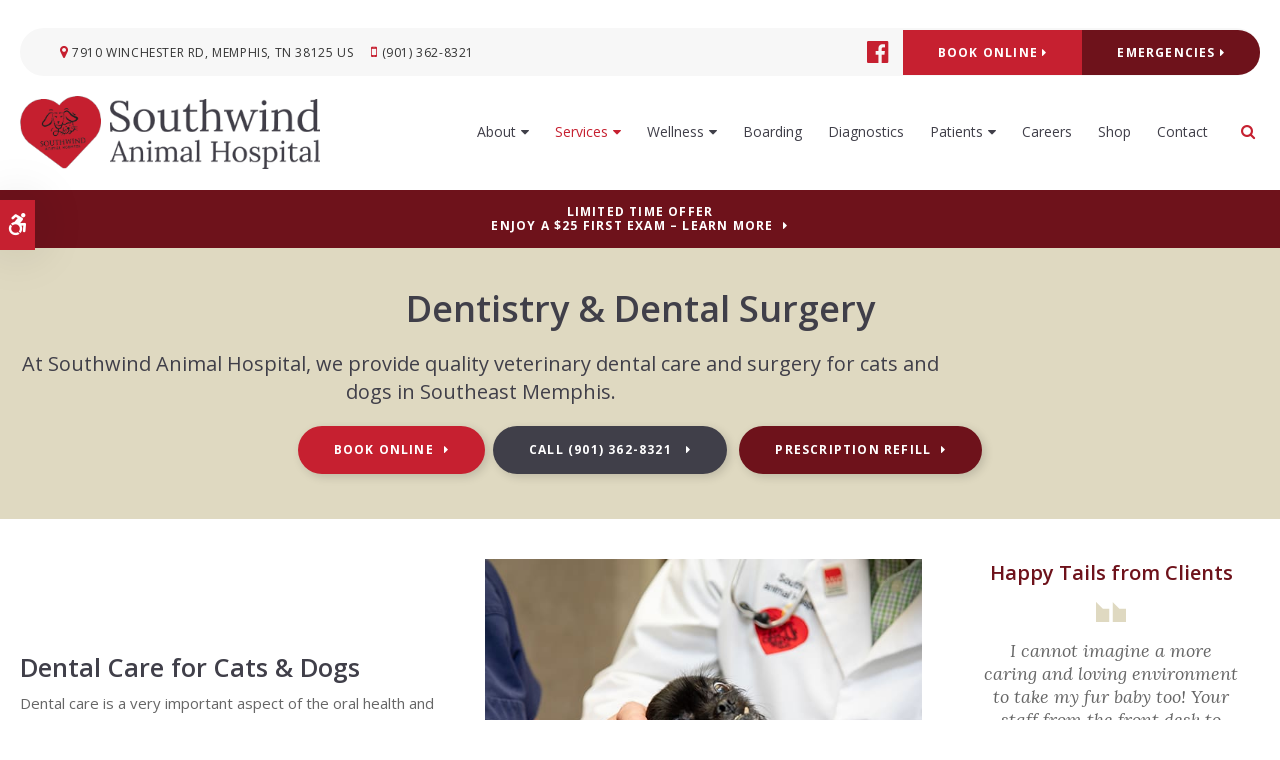

--- FILE ---
content_type: text/html; charset=UTF-8
request_url: https://www.southwindvets.com/site/vet-services-southeast-memphis/dentistry-dental-surgery
body_size: 8365
content:
<!-- TK 1037 -->    
    
    <!doctype html>
<html lang="en">
<head>
<title>Veterinary Dentist in Memphis, TN | Memphis Animal Dentist | Book Online</title>
<meta http-equiv="Content-Type" content="text/html; charset=utf-8" />



<meta name="generator" content="Tymbrel ( www.tymbrel.com )" />

<meta name="description" content="At Southwind Animal Hospital, we provide quality veterinary dental care and surgery for cats and dogs in Southeast Memphis. Contact us or book online today." />
<meta name="keywords" content="veterinary dentist, dog dental care, animal dentist, pet dental" />


  <link rel="canonical" href="https://www.southwindvets.com/site/vet-services-southeast-memphis/dentistry-dental-surgery" />



<script type="text/javascript">
function clearDefault(element) {
  if (element.defaultValue == element.value) { element.value = "" }
}
</script>




  <link href="/assets/3894/css/global.css" rel="stylesheet" type="text/css" />
<link rel="shortcut icon" href="/images/1763/favicon.ico" type="image/x-icon" />

      <script src="/assets/js/jquery-1.8.2.min.js" type="text/javascript" data-cmsi-js-1a96ecfa7997d56153ffc3d07bb90ca2="true"></script>
  

<script src="/assets/js/jquery.masonry.min.js" type="text/javascript"></script>

<script src="/assets/js/jquery.fancybox-1.3.0.pack.js" type="text/javascript" data-cmsi-js-8c4e9b2229aabdcf30365cc8701d7230="true"></script>
<link rel="stylesheet" href="/assets/css/jquery.fancybox-1.3.0.css" type="text/css" media="screen" data-cmsi-css-4d38af93be8a71518040d4433e8df6f8="true"/>



          
    
    
    
    
    
    
    
    
    
    
    
    
    
    
    
    
    
    
    
    
    
    
    <meta name="viewport" content="width=device-width, initial-scale=1.0" />	


			<link rel="stylesheet" href="/images/1763/css/style-v17-2.css" />
		
<!-- Support For Older Browsers -->
<!--[if lte IE 9]>
	<script src="//html5shiv.googlecode.com/svn/trunk/html5.js"></script>
	<link rel="stylesheet" href="/images/1763/css/legacy.css" />
<![endif]-->
    
  
  
  
  
  
  
  
  
  
  
  
  
  
  
  
  
  
  
  
  
  
  
  
  
<meta name="verify-v1" content="2qeLJCay4W6NC81RmWzyqr8alb04GwCNijO16cjNNKk" />
<meta name="google-site-verification" content="2qeLJCay4W6NC81RmWzyqr8alb04GwCNijO16cjNNKk" />

  


<!-- StartHead - Google Tag Manager -->
<script>(function(w,d,s,l,i){w[l]=w[l]||[];w[l].push({'gtm.start':
new Date().getTime(),event:'gtm.js'});var f=d.getElementsByTagName(s)[0],
j=d.createElement(s),dl=l!='dataLayer'?'&l='+l:'';j.async=true;j.src=
'https://www.googletagmanager.com/gtm.js?id='+i+dl;f.parentNode.insertBefore(j,f);
})(window,document,'script','dataLayer','GTM-KTR848JG');</script>
<!-- End Google Tag Manager -->
<!--startSchema--><script type="application/ld+json">{"telephone":"(901) 362-8321","@context":"http:\/\/schema.org","@type":"LocalBusiness","url":"https:\/\/www.southwindvets.com\/site\/vet-services-southeast-memphis\/dentistry-dental-surgery","@id":"https:\/\/www.southwindvets.com","name":"Southwind Animal Hospital","image":"https:\/\/d2l4d0j7rmjb0n.cloudfront.net\/site\/1763\/seo\/image.png","address":{"@type":"PostalAddress","addressLocality":"Memphis","addressCountry":"US","addressRegion":"TN","postalCode":"38125","streetAddress":"7910 Winchester Rd"}}</script><!--endSchema-->
<!-- Google Tag Manager Data Layer -->
<script>
  dataLayer = [];
</script>

  <!-- Google Tag Manager -->
  <script>(function(w,d,s,l,i){w[l]=w[l]||[];w[l].push({'gtm.start':
        new Date().getTime(),event:'gtm.js'});var f=d.getElementsByTagName(s)[0],
      j=d.createElement(s),dl=l!='dataLayer'?'&l='+l:'';j.async=true;j.src=
      'https://www.googletagmanager.com/gtm.js?id='+i+dl;f.parentNode.insertBefore(j,f);
    })(window,document,'script','dataLayer','GTM-T8KRJ58');</script>
  <!-- End Google Tag Manager -->



<link href="https://d2l4d0j7rmjb0n.cloudfront.net" rel="preconnect">
<link href="https://d1pz5plwsjz7e7.cloudfront.net" rel="preconnect">
<link href="https://tymbrel.com" rel="preconnect">
<link href="https://cdn.jsdelivr.net" rel="preconnect">
<link href="https://ajax.googleapis.com" rel="preconnect">
<link href="https://use.fontawesome.com" rel="preconnect">
</head>

    
  
<!-- TEMPLATE TAB -->

<!-- FOUNDATION GRID SUPPORT ADDED FOR IE -->
<!--[if lt IE 7]><body class="lt-ie9 lt-ie8 lt-ie7"><![endif]-->
<!--[if IE 7]><body class="lt-ie9 lt-ie8"><![endif]-->
<!--[if IE 8]><body class="lt-ie9"><![endif]-->
<!--[if gt IE 8]><!-->
<body itemscope='' itemtype='http://schema.org/LocalBusiness'><!-- Google Tag Manager -->
<noscript><iframe src="https://www.googletagmanager.com/ns.html?id=GTM-T8KRJ58" height="0" width="0" style="display:none;visibility:hidden"></iframe></noscript>
<!-- End Google Tag Manager -->


<!-- StartBody - Google Tag Manager (noscript) -->
<noscript><iframe src="https://www.googletagmanager.com/ns.html?id=GTM-KTR848JG"
height="0" width="0" style="display:none;visibility:hidden"></iframe></noscript>
<!-- EndBody - End Google Tag Manager (noscript) --><!--<![endif]-->
 <div class="site-container">
  <div id="accessibility-toggle">
    <button id="accessibility-toggle__btn">
        <span class="fa fa-wheelchair-alt" aria-hidden="true"></span>
        <span class="sr-only" id="accessible__btn">Accessible Version</span>
        <span class="sr-only" id="standard__btn" style="display:none">Standard Version</span>
    </button>
</div>
<!--<div id="top">-->
<!--    <button class="grt-mobile-button">-->
<!--        <span class="line1"></span>-->
<!--        <span class="line2"></span>-->
<!--        <span class="line3"></span>-->
<!--    </button>-->
<!--    <form id="frmSearchMobile" method="get" action="/site/search">-->
<!--        <button type="submit" name="btnSubmit">Search</button>-->
<!--        <input id="page_search_mobile" class="keyword" type="text" name="kw">-->
<!--    </form>-->
<!--</div>-->

    <div id="top">
        <button class="grt-mobile-button">
    <span class="line1"></span>
    <span class="line2"></span>
    <span class="line3"></span>
    <span class="sr-only">Open Menu</span>
    <span class="sr-only" style="display:none">Close Menu</span>
</button>
        <div id="mobile-menu" style="display:none">
            <ul>
            
                                                                      
    <li><a href="/site/about-southeast-memphis-vet"   class="buttons" title="About Southwind Animal Hospital in Memphis">About</a>

    
          <ul>
              <li><a href="/site/about-southeast-memphis-vet"    title="About Southwind Animal Hospital in Memphis">Our Hospital</a></li>
                      <li><a href="/site/our-vets-southeast-memphis/dr-wright-dvm-memphis-vet"    title="Our Veterinarians in Memphis">Our Veterinarian</a></li>
                      <li><a href="/site/why-choose-us-southeast-memphis-vet"    title="Why Choose Southwind Animal Hospital in Memphis">Why Choose Us</a></li>
                      <li><a href="/site/southeast-memphis-vet-hospital-tour"    title="Southwind Animal Hospital Tour in Memphis">Hospital Tour</a></li>
                    </ul>
    
  </li>
            
                                                                                                                
    <li class="active"><a href="/site/vet-services-southeast-memphis"  itemprop="url"   aria-current="page" class="buttons" title="Vet Services in Memphis">Services</a>

    
          <ul>
              <li><a href="/site/vet-services-southeast-memphis/preventive-vaccinations-checkups"    title="Annual Checkups & Vaccinations in Memphis">Checkups & Vaccinations</a></li>
                      <li><a href="/site/vet-services-southeast-memphis/spaying-neutering"    title="Spaying & Neutering in Memphis">Spaying & Neutering</a></li>
                      <li><a href="/site/vet-services-southeast-memphis/dentistry-dental-surgery"    title="Dentistry & Dental Surgery in Memphis">Dentistry & Dental Surgery</a></li>
                      <li><a href="/site/vet-services-southeast-memphis/laser-therapy"    title="Cold Laser Therapy in Memphis">Cold Laser Therapy</a></li>
                      <li><a href="/site/vet-services-southeast-memphis/surgery"    title="Surgery">Surgery</a></li>
                      <li><a href="/site/vet-services-southeast-memphis/cat-dog-parasite-prevention"    title="Parasite Prevention">Parasite Prevention</a></li>
                      <li><a href="/site/vet-services-southeast-memphis/emergency-vet"    title="Emergencies">Emergencies</a></li>
                    </ul>
    
  </li>
            
                                                                                                                
    <li><a href="/site/pet-wellness-southeast-memphis-vet"   class="buttons" title="Wellness Plans in Memphis">Wellness</a>

    
          <ul>
              <li><a href="/site/pet-wellness-southeast-memphis-vet"    title="About Wellness Plans">Wellness Plan Benefits</a></li>
                      <li><a href="/site/small-dog-wellness-plan-memphis-vet"    title="Small Dog Wellness Plan">Small Dog Wellness Plan</a></li>
                      <li><a href="/site/medium-dog-wellness-plan-memphis-vet"    title="Medium Dog Wellness Plan">Medium Dog Wellness Plan</a></li>
                      <li><a href="/site/large-dog-wellness-plan-memphis-vet"    title="Large Dog Wellness Plan">Large Dog Wellness Plan</a></li>
                      <li><a href="/site/x-large-dog-wellness-plan-memphis-vet"    title="X Large Dog Wellness Plan">X Large Dog Wellness Plan</a></li>
                      <li><a href="/site/giant-dog-wellness-plan-memphis-vet"    title="Giant Dog Wellness Plan">Giant Dog Wellness Plan</a></li>
                      <li><a href="/site/cat-wellness-plan-memphis-vet"    title="Cat Wellness Plan">Cat Wellness Plan</a></li>
                    </ul>
    
  </li>
            
    
    <li><a href="/site/pet-boarding-southeast-memphis-vet"   class="buttons" title="Pet Boarding in Memphis">Boarding</a>

    
    
  </li>
            
    
    <li><a href="/site/lab-technology-memphis-vet"   class="buttons" title="Lab & Diagnostics Vet Services in Memphis">Diagnostics</a>

    
    
  </li>
            
                                                                                                                
    <li><a href="/site/southeast-memphis-vet-patients"   class="buttons" title="Vet Patients in Memphis">Patients</a>

    
          <ul>
              <li><a href="/site/southeast-memphis-vet-patients"    title="New Vet Patients in Memphis">Patient Information</a></li>
                      <li><a href="/site/new-patient-form-memphis-vet"    title="New Patient Form in Memphis">New Patient Form</a></li>
                      <li><a href="/site/patient-records-form-memphis-vet"    title="Patient Records Form in Memphis">Patient Records Form</a></li>
                      <li><a href="/site/forms-memphis-vet"    title="Patient Forms, Memphis Vets">Patient Forms</a></li>
                      <li><a href="/site/financing-options"    title="Financing Options, Southwind Animal Hospital, Memphis Veterinarian">Financing Options</a></li>
                      <li><a href="/site/resources-our-vets-southeast-memphis"    title="Resources">Resources</a></li>
                      <li><a href="/site/blog-southeast-memphis-vet"    title="Pet Blog">Pet Blog</a></li>
                    </ul>
    
  </li>
            
    
    <li><a href="/site/veterinary-careers-southeast-memphis"   class="buttons" title="Veterinary Careers in Memphis">Careers</a>

    
    
  </li>
            
    
    <li><a href="/site/shop-online-memphis-vet"   class="buttons" title="Shop at Southwind Animal Hospital in Memphis">Shop</a>

    
    
  </li>
            
    
    <li><a href="/site/contact-southeast-memphis-vet"   class="buttons" title="Contact Southwind Animal Hospital in Memphis">Contact</a>

    
    
  </li>
  </ul>
            <p><a href="/site/book-online" class="cms-button-primary">Book Online</a></p>
            <form id="frmSearchMobile" method="get" action="/site/search" role="search">
	<label for="page_search_mobile" class="sr-only">Search</label>
	<input id="page_search_mobile" class="keyword" type="search" name="kw" placeholder="Search">
	<button type="submit" name="btnSubmit"><span class="sr-only">Search</span></button>
</form>
              
        </div>
    </div>
    <div id="toggleSearch" role="dialog" aria-modal="true" aria-labelledby="page_search_popup_label">
	<button id="close-button"><span aria-hidden="true">&times;</span><span class="sr-only">Close</span></button>
	<form id="frmSearchPopUp" method="get" action="/site/search" role="search">
		<label for="page_search_popup" id="page_search_popup_label" class="sr-only">Search</label>
		<input id="page_search_popup" class="keyword" type="search" name="kw" placeholder="Search">
		<button type="submit" name="btnSubmit"><span class="sr-only">Search</span></button>
	</form>
</div>
<div id="headerContainer">
    <a class="skip-to-content-link" href="#skip">
    Skip to Main Content
</a>
    <div id="topbar">
        <div class="row">
            <div class="large-6 columns">
                <ul>
<li><span class="fa fa-map-marker" aria-hidden="true"></span><a href="/site/contact-southeast-memphis-vet" title="Contact Southwind Animal Hospital">      <div itemprop="address" data-cy="seo-address" itemscope itemtype="http://schema.org/PostalAddress">
      <span itemprop="streetAddress">7910 Winchester Rd</span>
      <span itemprop="addressLocality">Memphis</span>
      <span itemprop="addressRegion">TN</span>
      <span itemprop="postalCode">38125</span>
      <span itemprop="addressCountry">US</span>
    </div>
  </a></li>
<li><span class="fa fa-mobile" aria-hidden="true"></span>
  <span class="seo-schema phone">
    <a itemprop="telephone" content="+9013628321" href="tel:9013628321" data-cy="seo-phone-number">(901) 362-8321</a>
  </span>


</li>
</ul>
            </div>
            <div class="large-6 columns contact">
                <ul class="social">
<li class="facebook"><a href="https://www.facebook.com/SouthwindAnimal" target="_blank" aria-label="Facebook | Opens in a new tab" title="Facebook | Opens in a new tab">Facebook</a></li>
</ul>
<ul>
<li><a href="/site/book-online" class="cms-button-success">Book Online <span class="fa fa-caret-right" aria-hidden="true"></span></a></li>
<li><a href="/site/vet-services-southeast-memphis/emergency-vet" class="cms-button-alert">Emergencies <span class="fa fa-caret-right" aria-hidden="true"></span></a></li>
</ul>
            </div>
        </div>
    </div>
    
    <!-- Header
    ============================================== -->
	<header>
	     	
		<div class="row">
			
			<div class="large-3 columns">
				<div class="logo"><a href="/site/home">  <img  itemprop='image' alt="Southwind Animal Hospital | Memphis Veterinarian" src="https://d2l4d0j7rmjb0n.cloudfront.net/site/1763/seo/image.png" data-cy="seo-image"   />
</a></div>
			</div>
			
			<div class="large-9 columns">
				<!-- Navigation
                ============================================== -->	
                    <nav aria-label="Primary">
                        <ul>
            
                                                                      
    <li><a href="/site/about-southeast-memphis-vet"   class="buttons" title="About Southwind Animal Hospital in Memphis">About</a>

    
          <ul>
              <li><a href="/site/about-southeast-memphis-vet"    title="About Southwind Animal Hospital in Memphis">Our Hospital</a></li>
                      <li><a href="/site/our-vets-southeast-memphis/dr-wright-dvm-memphis-vet"    title="Our Veterinarians in Memphis">Our Veterinarian</a></li>
                      <li><a href="/site/why-choose-us-southeast-memphis-vet"    title="Why Choose Southwind Animal Hospital in Memphis">Why Choose Us</a></li>
                      <li><a href="/site/southeast-memphis-vet-hospital-tour"    title="Southwind Animal Hospital Tour in Memphis">Hospital Tour</a></li>
                    </ul>
    
  </li>
            
                                                                                                                
    <li class="active"><a href="/site/vet-services-southeast-memphis"  itemprop="url"   aria-current="page" class="buttons" title="Vet Services in Memphis">Services</a>

    
          <ul>
              <li><a href="/site/vet-services-southeast-memphis/preventive-vaccinations-checkups"    title="Annual Checkups & Vaccinations in Memphis">Checkups & Vaccinations</a></li>
                      <li><a href="/site/vet-services-southeast-memphis/spaying-neutering"    title="Spaying & Neutering in Memphis">Spaying & Neutering</a></li>
                      <li><a href="/site/vet-services-southeast-memphis/dentistry-dental-surgery"    title="Dentistry & Dental Surgery in Memphis">Dentistry & Dental Surgery</a></li>
                      <li><a href="/site/vet-services-southeast-memphis/laser-therapy"    title="Cold Laser Therapy in Memphis">Cold Laser Therapy</a></li>
                      <li><a href="/site/vet-services-southeast-memphis/surgery"    title="Surgery">Surgery</a></li>
                      <li><a href="/site/vet-services-southeast-memphis/cat-dog-parasite-prevention"    title="Parasite Prevention">Parasite Prevention</a></li>
                      <li><a href="/site/vet-services-southeast-memphis/emergency-vet"    title="Emergencies">Emergencies</a></li>
                    </ul>
    
  </li>
            
                                                                                                                
    <li><a href="/site/pet-wellness-southeast-memphis-vet"   class="buttons" title="Wellness Plans in Memphis">Wellness</a>

    
          <ul>
              <li><a href="/site/pet-wellness-southeast-memphis-vet"    title="About Wellness Plans">Wellness Plan Benefits</a></li>
                      <li><a href="/site/small-dog-wellness-plan-memphis-vet"    title="Small Dog Wellness Plan">Small Dog Wellness Plan</a></li>
                      <li><a href="/site/medium-dog-wellness-plan-memphis-vet"    title="Medium Dog Wellness Plan">Medium Dog Wellness Plan</a></li>
                      <li><a href="/site/large-dog-wellness-plan-memphis-vet"    title="Large Dog Wellness Plan">Large Dog Wellness Plan</a></li>
                      <li><a href="/site/x-large-dog-wellness-plan-memphis-vet"    title="X Large Dog Wellness Plan">X Large Dog Wellness Plan</a></li>
                      <li><a href="/site/giant-dog-wellness-plan-memphis-vet"    title="Giant Dog Wellness Plan">Giant Dog Wellness Plan</a></li>
                      <li><a href="/site/cat-wellness-plan-memphis-vet"    title="Cat Wellness Plan">Cat Wellness Plan</a></li>
                    </ul>
    
  </li>
            
    
    <li><a href="/site/pet-boarding-southeast-memphis-vet"   class="buttons" title="Pet Boarding in Memphis">Boarding</a>

    
    
  </li>
            
    
    <li><a href="/site/lab-technology-memphis-vet"   class="buttons" title="Lab & Diagnostics Vet Services in Memphis">Diagnostics</a>

    
    
  </li>
            
                                                                                                                
    <li><a href="/site/southeast-memphis-vet-patients"   class="buttons" title="Vet Patients in Memphis">Patients</a>

    
          <ul>
              <li><a href="/site/southeast-memphis-vet-patients"    title="New Vet Patients in Memphis">Patient Information</a></li>
                      <li><a href="/site/new-patient-form-memphis-vet"    title="New Patient Form in Memphis">New Patient Form</a></li>
                      <li><a href="/site/patient-records-form-memphis-vet"    title="Patient Records Form in Memphis">Patient Records Form</a></li>
                      <li><a href="/site/forms-memphis-vet"    title="Patient Forms, Memphis Vets">Patient Forms</a></li>
                      <li><a href="/site/financing-options"    title="Financing Options, Southwind Animal Hospital, Memphis Veterinarian">Financing Options</a></li>
                      <li><a href="/site/resources-our-vets-southeast-memphis"    title="Resources">Resources</a></li>
                      <li><a href="/site/blog-southeast-memphis-vet"    title="Pet Blog">Pet Blog</a></li>
                    </ul>
    
  </li>
            
    
    <li><a href="/site/veterinary-careers-southeast-memphis"   class="buttons" title="Veterinary Careers in Memphis">Careers</a>

    
    
  </li>
            
    
    <li><a href="/site/shop-online-memphis-vet"   class="buttons" title="Shop at Southwind Animal Hospital in Memphis">Shop</a>

    
    
  </li>
            
    
    <li><a href="/site/contact-southeast-memphis-vet"   class="buttons" title="Contact Southwind Animal Hospital in Memphis">Contact</a>

    
    
  </li>
  </ul>
                    </nav>
<button class="open-search"><span class="fa fa-search" aria-hidden="true"></span><span class="sr-only">Open Search Dialog</span></button>
			</div>
			
		</div><!-- /row -->
			
	</header><!-- /Header -->	
</div>	

		
<main class="wrap" id="skip">

    <div id="pageTitle">


                                                                                                                                                                                                                                                                                                                                                                                                                                                                                                                                                                                                                                                                                                                                                                                                                                                                                                                                                                                                                                                                                                                                                                                                                                                                                                                                                                                                                                                                                                                                                                                                                                                                                                                                                                                                                                                                                                                                                                                                                                                                                                                                                                                                                                                                                                                                                                                                                                                                                                                                                                                                                                                                                                                                                                                                                                                                                                                                                                                                                                                                                                                                                                                                                                                                                                                                                                                                                                                                                                                                                                                                                                                                                                                                                                                                                                                                                                                                                                                                                                                                                                                                                                                                                                                                                                                                                                                    <div class="default-msg-bar defaultMsgBar default-message-bar centre">
                <p><a href="/site/book-online?utm_campaign=exam25" class="cms-button-text">Limited Time Offer<br />Enjoy a $25 First Exam – Learn More</a></p>
            </div>
                                                                                                                                                                                                                                                                                                                                                                                                                                                                                                                                                                                                                                                                                                                                                                                                                                                                                                                                    

        <div class="row">
  
            <div class="large-12 columns">
                <h1>Dentistry & Dental Surgery</h1>
                <div id="page-banner" class="tymbrel-row" >  <div class="tymbrel-col tymbrel-col-12">
                                                          <p class="leadin" style="text-align: center;">At Southwind Animal Hospital, we provide quality veterinary dental care and surgery for cats and dogs in Southeast Memphis.</p> <div style="text-align: center;"><a href="/site/book-online" class="cms-button-success">Book Online</a>    <span class="seo-schema phone">
    <a class="cms-button-primary" itemprop="telephone" content="+9013628321" href="tel:9013628321">
          <span class="phone__txt">Call</span>
          <span class="phone__num">(901) 362-8321</span>
    </a>
  </span>

  <a href="https://connect.allydvm.com/practice/southwind/refill_request" class="cms-button-alert" target="_blank" aria-label="Prescription Refill | Opens in a new tab">Prescription Refill</a></div>
      </div>
</div>
                
            </div>
        </div>
    </div>
    

<!-- Main Content
============================================== -->

	<div class="content">
		
		<div class="row">
			<div class="columns primary">
			    <div class="cmsi-module-showcase-detail">
        
<div class="tymbrel-row tymbrelVertical" >  <div class="tymbrel-col tymbrel-col-6">
        <h2>Dental Care for Cats &amp; Dogs</h2> <p>Dental care is a very important aspect of the oral health and overall health of your pet. </p> <p>We offer complete dental care, including cleaning and polishing teeth, dental x-rays, dental surgeries, and client education on home dental care.</p>
      </div>

  <div class="tymbrel-col tymbrel-col-6">
            <img src="/files/southwind-animal-hospital-dental-care-cats-dogs.jpg" alt="Dental Procedures for Dogs &amp; Cats" width="636" height="350" />
      </div>
</div>
<div class="tymbrel-row tymbrelEqual" >  <div class="tymbrel-col tymbrel-col-6">
        <img src="/files/southwind-animal-hospital-anesthesia-dental-procedures.jpg" alt="Anesthesia for Dental Procedures" width="636" height="350" />
      </div>

  <div class="tymbrel-col tymbrel-col-6">
            <div class="calloutAlert calloutLeft">
        <h2>Anesthesia (Sedation)</h2> <p>Whether your pet is visiting us for an exam and cleaning or undergoing dental surgery, anesthesia allows your veterinarian to perform the dental procedures with minimal stress and pain for the patient.</p> <p>Rest assured, before going under anesthesia your pet will always be evaluated first to ensure it is safe for them. </p> <p>Most pets can go home the same day of the procedure, although they might seem a little groggy for the rest of the day.</p>
        </div>
      </div>
</div>
<div class="tymbrel-row" >  <div class="tymbrel-col tymbrel-col-6">
        <h2 class="top">Annual Cleanings &amp; Exams</h2> <p>Your pet should visit a veterinarian for a dental appointment at least once a year. Some dogs and cats are more prone to dental problems, and may need to visit more often.</p> <p>At Southwind Animal Hospital, we use Oral ATP (Assessment, Treatment, Prevention), a protocol for managing your pet's dental needs and assessing symptoms.</p> <ul class="accordion" data-accordion="" data-allow-all-closed="true"><!-- QUESTION --> <li class="accordion-item" data-accordion-item=""><a href="#" class="accordion-title">Symptoms</a> <div class="accordion-content" data-tab-content=""> <p>If you notice that your dog or cat is experiencing any of these following symptoms, a dental checkup is in order.</p> <ul> <li>Bad breath</li> <li>Loose or broken teeth</li> <li>Extra teeth or retained baby teeth</li> <li>Discolored teeth</li> <li>Tartar buildup</li> <li>Abnormal chewing, drooling, or dropping food from the mouth</li> <li>Reduced appetite or refusal to eat</li> <li>Pain or swelling in or around the mouth</li> <li>Bleeding from the mouth</li> </ul> </div> </li> <!-- QUESTION --> <li class="accordion-item" data-accordion-item=""><a href="#" class="accordion-title">Assessment</a> <div class="accordion-content" data-tab-content=""> <p>First, a thorough preanesthetic physical exam will be performed on your pet.</p> <p>Blood and urine analyses will be evaluated to ensure it is safe for your pet to undergo anesthesia. Additional <a href="/site/lab-technology-memphis-vet" title="Lab &amp; Diagnostics, Southwind Animal Hospital, Southeast Memphis">diagnostics</a> such as an ECG or chest radiographs will also be conducted, if needed.</p> <p>Once your pet is safely under anesthesia, a full oral examination (tooth by tooth) and charting will be performed.</p> </div> </li> <!-- QUESTION --> <li class="accordion-item" data-accordion-item=""><a href="#" class="accordion-title">Treatment</a> <div class="accordion-content" data-tab-content=""> <p>While your pet is still safely under anesthesia, we clean and polish the crowns of the teeth and under the gum line.</p> <p>Each tooth is probed and radiographed. A fluoride treatment is then applied to each tooth.</p> <p>Finally, a dental sealant is applied to retard the attachment of plaque. If advanced periodontal disease is found, a treatment plan will be developed and discussed with you at the end of the day.</p> </div> </li> <!-- QUESTION --> <li class="accordion-item" data-accordion-item=""><a href="#" class="accordion-title">Prevention</a> <div class="accordion-content" data-tab-content=""> <p>A complimentary follow-up examination will be scheduled two weeks after the assessment and treatment appointment.</p> <p>At this visit, we will discuss implementing teeth brushing at home as well as other products available that can help improve your pet's oral health.</p> </div> </li> </ul>
      </div>

  <div class="tymbrel-col tymbrel-col-6">
            <h2 class="top">Dental Surgery</h2> <p>At Southwind Animal Hospital, our experienced veterinarians perform dental surgeries for dogs and cats.</p> <p>We strive to make your pet's surgical procedure as comfortable and stress free as possible for your pet, and for you, too.</p> <p>We'll talk you through each step of the process, including preparation and post-operative care.</p> <p>We offer the following dental surgeries for dogs and cats:</p> <ul> <li>Tooth extractions</li> <li>Treatment of severe periodontal (gum) disease</li> </ul>
      </div>
</div>

    
        <p><a href="/site/vet-services-southeast-memphis" class="cmsi-module-showcase-back">&laquo; Go Back</a></p>

</div>


        
        <script type="text/javascript">

            jQuery(window).on("load", function () {
                jQuery('#cmsi-module-showcase-thumbs').masonry({
                    itemSelector: '.cmsi-module-showcase-image'
                });
            });

            jQuery("a[rel=cmsi-module-showcase-group]").fancybox({
                'transitionIn': 'none',
                'transitionOut': 'none',
                'titlePosition': 'over',
                'titleFormat': function (title, currentArray, currentIndex, currentOpts) {
                    return '<span id="fancybox-title-over">Image ' + (currentIndex + 1) + ' / ' + currentArray.length + '</span>';
                }
            });

        </script>
    
    

			</div>
			<div class="columns secondary">
			    <aside>
			        <h3 style="text-align: center;">Happy Tails from Clients</h3>
<ul class="testimonials">
	<li>
		<div class="text">I cannot imagine a more caring and loving environment to take my fur baby too! Your staff from the front desk to everyone is amazing and you can see in all of them the love they have for animals! Thank you all for all you do!</div>
		<span class="author">- Amy H.</span>
	</li>
</ul>

			    </aside>
			    <aside>
			        
<div class="advertising-floater-item">
  <ul class="advertising">
    
    <li>
    <a href="/advertisingclicktrack/1576" >
    <img class="advertising-img lazy" data-cy="advertising-image" data-src="https://d1pz5plwsjz7e7.cloudfront.net/image-2615-CUSTOM.png" width="298" height="450" alt="Shop Online" />
    </a>
  </li>
      </ul>
</div>
  <script src="https://cdn.jsdelivr.net/npm/vanilla-lazyload@16.1.0/dist/lazyload.min.js"></script>
  <script>
    $(document).ready(function() {
      const lazyContent = new LazyLoad({
        elements_selector: "img.lazy",
        use_native: true
      });

      const lazyBackground = new LazyLoad({
        elements_selector: "iframe.lazy, video.lazy, div.lazy",
      });
    })
  </script>

			    </aside>
			    <aside>
			        <h3 style="text-align: left;">From Our Blog</h3>
<div class="floater blog-posts recent ">
            <div class="post"><h2 class="title"><a href="/site/blog-southeast-memphis-vet/2024/08/15/cat-ear-mites">Signs, Causes & Treatments for Ear Mites in Cats</a></h2> <p class="excerpt">Ear mites cause uncomfortable irritation to a cat's ears and skin, but with diligent care, this parasite is fairly straight forward to treat. Here, we explain how to spot the signs of ear mites in cats and how ear mites can be treated.</p></div>
                <div class="post"><h2 class="title"><a href="/site/blog-southeast-memphis-vet/2024/07/15/dog-rabies">How can a dog get rabies? What are the signs?</a></h2> <p class="excerpt">Rabies is a fatal, highly contagious, virus that can affect dogs, cats, livestock and humans! What are the signs your dog has rabies? What should you do? Read on to find out.</p></div>
    </div>

			    </aside>
			    <aside class="sidebar-badges">
				    <a class="paw-icon paw-icon--primary paw-icon--light" href="https://connect.allydvm.com/pet/southwind/sign_in" target="_blank" >
    <span class="fa fa-check" aria-hidden="true"></span> Pet Records Sign-in
</a>  
<a class="paw-icon paw-icon--secondary paw-icon--light" href="https://connect.allydvm.com/practice/southwind/refill_request" target="_blank" >
    <span class="fa fa-check" aria-hidden="true"></span> Refill Requests
</a>
				</aside>
			</div>
		</div>
	</div>

	

</main><!-- /wrap -->

<!-- Footer
============================================== -->
<footer>
    <a href="#top" id="toTop">Top</a>

	<div class="row">
		
		<div class="large-12 columns">
            <div class="logo"><img src="/files/southwind-animal-hospital-logo-footer.png" alt="Southwind Animal Hospital" width="300" height="" /></div>
            <div role="navigation" aria-label="Footer">
            <ul id="tymbrel-footer-nav">
    <li><a class="first" href="/site/home">Home</a></li>
        <li><a href="/site/about-southeast-memphis-vet">About</a></li>
        <li><a href="/site/vet-services-southeast-memphis">Services</a></li>
        <li><a href="/site/pet-wellness-southeast-memphis-vet">Wellness</a></li>
        <li><a href="/site/pet-boarding-southeast-memphis-vet">Boarding</a></li>
        <li><a href="/site/lab-technology-memphis-vet">Diagnostics</a></li>
        <li><a href="/site/southeast-memphis-vet-patients">Patients</a></li>
        <li><a href="/site/veterinary-careers-southeast-memphis">Careers</a></li>
        <li><a href="/site/shop-online-memphis-vet">Shop</a></li>
        <li><a href="/site/contact-southeast-memphis-vet">Contact</a></li>
    </ul>
            </div>
            <p></p>
		</div>
			
	</div><!-- /row  -->
	
	<div class="row copyright">

		<div class="large-4 columns">
			<ul>
<li><a href="/site/terms-conditions" title="Terms and Conditions">Terms and Conditions</a></li>
<li><a href="/site/privacy-policy">Privacy Policy</a></li>
<li><a href="/site/website-accessibility" title="Accessibility">Accessibility</a></li>
<li><a href="/site/search">Search</a></li>
<li><a href="/site/sitemap">Sitemap</a></li>
<li><a href="#top">Back to Top</a></li>
</ul>
		</div>
		<div class="large-4 columns">
            <ul class="social">
<li class="facebook"><a href="https://www.facebook.com/SouthwindAnimal" target="_blank" aria-label="Facebook | Opens in a new tab" title="Facebook | Opens in a new tab">Facebook</a></li>
</ul>
		</div>
		<div class="large-4 columns">
 <p>Copyright &copy; 2026. All Rights Reserved. 
            <br>Part of the <a href="https://www.petvetcarecenters.com/site/home" target="_blank" aria-label="PetVet Care Centers Network | Opens in a new tab">PetVet Care Centers Network</a>. </p>
		</div>
		
	</div><!-- /row  -->
	
</footer>

<!--<div id="stickySocial">-->
<!--    <ul class="social">
<li class="facebook"><a href="https://www.facebook.com/SouthwindAnimal" target="_blank" aria-label="Facebook | Opens in a new tab" title="Facebook | Opens in a new tab">Facebook</a></li>
</ul>-->
<!--</div>-->
    
<div id="sticky">
    <p><a href="/site/book-online" class="cms-button-success">Book Online</a>
  <span class="seo-schema phone">
    <a itemprop="telephone" content="+9013628321" href="tel:9013628321" data-cy="seo-phone-number">(901) 362-8321</a>
  </span>


<button class="grt-mobile-button">
    <span class="line1"></span>
    <span class="line2"></span>
    <span class="line3"></span>
    <span class="sr-only">Open Menu</span>
    <span class="sr-only" style="display:none">Close Menu</span>
</button></p>
</div> 


<link rel="stylesheet" href="https://tymbrel.com/images/740/css/global-msg-bar-v2.css" />

</div>



<!-- JavaScript
============================================== -->

<script src="https://ajax.googleapis.com/ajax/libs/webfont/1.5.18/webfont.js"></script>

<script>
 WebFont.load({
    google: {
      families: ['Open Sans:400,400i,600,600i,700', 'Lora:400i']
    }
  });
</script> 


<script src="/images/1763/js/min/scripts-v4-min.js"></script>

<!--[if lte IE 9]>
	<script src="/images/1763/js/min/css3-mediaqueries-min.js"></script>
<![endif]-->
  


<style>
.showcaseOverview {display: none !important;}
</style>
<script src="https://use.fontawesome.com/7a2e746270.js"></script>
</body>
<!--
S: us-app01
C: 1763
D: 2026-01-09 23:44:46
V: 3894
T: 0.0546
-->

</html>

<!-- /TEMPLATE TAB -->

--- FILE ---
content_type: text/css
request_url: https://www.southwindvets.com/assets/css/jquery.fancybox-1.3.0.css
body_size: 865
content:
#fancybox-loading{position:fixed;top:50%;left:50%;height:40px;width:40px;margin-top:-20px;margin-left:-20px;cursor:pointer;overflow:hidden;background:transparent;z-index:1104;display:none}* html #fancybox-loading{position:absolute;margin-top:0}#fancybox-loading div{position:absolute;top:0;left:0;width:40px;height:480px;background:transparent url(../images/fancybox/fancy_loading.png) no-repeat}#fancybox-overlay{position:fixed;top:0;left:0;bottom:0;right:0;background:#000;z-index:1100;display:none}* html #fancybox-overlay{position:absolute;width:100%}#fancybox-tmp{padding:0;margin:0;border:0;overflow:auto;display:none}#fancybox-wrap{position:absolute;top:0;left:0;margin:0;padding:20px;z-index:1101;display:none}#fancybox-outer{position:relative;width:100%;height:100%;background:#FFF}#fancybox-inner{position:absolute;top:0;left:0;width:1px;height:1px;padding:0;margin:0;outline:none;overflow:hidden}#fancybox-hide-sel-frame{position:absolute;top:0;left:0;width:100%;height:100%;background:transparent}#fancybox-close{position:absolute;top:-15px;right:-15px;width:32px;height:32px;background:url(../images/fancybox/fancy_close.png) top left no-repeat;cursor:pointer;z-index:1103;display:none}#fancybox_error{color:#444;font:normal 12px/20px Arial}#fancybox-content{height:auto;width:auto;padding:0;margin:0}#fancybox-img{width:100%;height:100%;padding:0;margin:0;border:none;outline:none;line-height:0;vertical-align:top;-ms-interpolation-mode:bicubic}#fancybox-frame{position:relative;width:100%;height:100%;border:none;display:block}#fancybox-title{position:absolute;bottom:0;left:0;font-family:Arial;font-size:12px;z-index:1102}.fancybox-title-inside{padding:10px 0;text-align:center;color:#333}.fancybox-title-outside{padding-top:5px;color:#FFF;text-align:center;font-weight:700}.fancybox-title-over{color:#FFF;text-align:left}#fancybox-title-over{padding:10px;background:url(../images/fancybox/fancy_title_over.png);display:block}#fancybox-title-wrap{display:inline-block}#fancybox-title-wrap span{height:32px;float:left}#fancybox-title-left{padding-left:15px;background:transparent url(../images/fancybox/fancy_title_left.png) repeat-x}#fancybox-title-main{font-weight:700;line-height:29px;background:transparent url(../images/fancybox/fancy_title_main.png) repeat-x;color:#FFF}#fancybox-title-right{padding-left:15px;background:transparent url(../images/fancybox/fancy_title_right.png) repeat-x}#fancybox-left,#fancybox-right{position:absolute;bottom:0;height:100%;width:35%;cursor:pointer;outline:none;background-image:url(../images/fancybox/blank.gif);z-index:1102;display:none}#fancybox-left{left:0}#fancybox-right{right:0}#fancybox-left-ico,#fancybox-right-ico{position:absolute;top:50%;left:-9999px;width:30px;height:30px;margin-top:-15px;cursor:pointer;z-index:1102;display:block}#fancybox-left-ico{background:transparent url(../images/fancybox/fancy_nav_left.png) no-repeat}#fancybox-right-ico{background:transparent url(../images/fancybox/fancy_nav_right.png) no-repeat}#fancybox-left:hover,#fancybox-right:hover{visibility:visible}#fancybox-left:hover span{left:20px}#fancybox-right:hover span{left:auto;right:20px}div.fancy-bg{position:absolute;padding:0;margin:0;border:0;z-index:1001}div#fancy-bg-n{top:-20px;left:0;width:100%;height:20px;background:transparent url(../images/fancybox/fancy_shadow_n.png) repeat-x}div#fancy-bg-ne{top:-20px;right:-20px;width:20px;height:20px;background:transparent url(../images/fancybox/fancy_shadow_ne.png) no-repeat}div#fancy-bg-e{top:0;right:-20px;height:100%;width:20px;background:transparent url(../images/fancybox/fancy_shadow_e.png) repeat-y}div#fancy-bg-se{bottom:-20px;right:-20px;width:20px;height:20px;background:transparent url(../images/fancybox/fancy_shadow_se.png) no-repeat}div#fancy-bg-s{bottom:-20px;left:0;width:100%;height:20px;background:transparent url(../images/fancybox/fancy_shadow_s.png) repeat-x}div#fancy-bg-sw{bottom:-20px;left:-20px;width:20px;height:20px;background:transparent url(../images/fancybox/fancy_shadow_sw.png) no-repeat}div#fancy-bg-w{top:0;left:-20px;height:100%;width:20px;background:transparent url(../images/fancybox/fancy_shadow_w.png) repeat-y}div#fancy-bg-nw{top:-20px;left:-20px;width:20px;height:20px;background:transparent url(../images/fancybox/fancy_shadow_nw.png) no-repeat}

--- FILE ---
content_type: text/css
request_url: https://www.southwindvets.com/images/1763/css/style-v17-2.css
body_size: 25078
content:
@charset "UTF-8";
/* 1. HTML RESET
-------------------------------------------------------------------*/
html,
body,
div,
span,
object,
iframe,
h1,
h2,
.main h1,
h3,
h4,
h5,
h6,
p,
blockquote,
pre,
a,
abbr,
address,
cite,
code,
del,
dfn,
em,
img,
ins,
q,
small,
strong,
sub,
sup,
dl,
dt,
dd,
ol,
ul,
li,
fieldset,
form,
label,
legend,
table,
caption,
tbody,
tfoot,
thead,
tr,
th,
td {
  border: 0;
  margin: 0;
  padding: 0; }

article,
aside,
figure,
figure img,
figcaption,
hgroup,
footer,
header,
nav,
section,
video,
object {
  display: block; }

a img {
  border: 0; }

figure {
  position: relative; }

figure img {
  width: 100%; }

input,
button,
textarea,
select {
  font: inherit; }

/* GLOBAL MIXINS */
.sr-only {
  border: 0 !important;
  clip: rect(1px, 1px, 1px, 1px) !important;
  -webkit-clip-path: inset(50%) !important;
  clip-path: inset(50%) !important;
  height: 1px !important;
  overflow: hidden !important;
  padding: 0 !important;
  position: absolute !important;
  width: 1px !important;
  white-space: nowrap !important; }

/* PVCC SPECIFIC */
/* GLOBAL STYLES */
.tymbrel-row:not(.cmsi-layout-container) .tymbrel-col > :first-child {
  margin-top: 0; }

.tymbrel-row:not(.cmsi-layout-container) .tymbrel-col > :last-child {
  margin-bottom: 0; }

@media screen and (max-width: 1150px) {
  .captcha-recaptcha {
    transform: scale(0.77);
    transform-origin: 0 0; } }

.accordion > li .accordion-title:before {
  content: "" !important;
  margin: 0 !important; }

.hide {
  display: none; }

div[itemprop="address"] span[itemprop="addressLocality"],
div[itemprop="address"] span[itemprop="postalCode"] {
  display: inline-block; }

.introRow {
  max-width: 900px !important;
  margin-left: auto !important;
  margin-right: auto !important;
  text-align: center !important; }

.verticallyCentre {
  display: flex;
  flex-flow: column nowrap;
  justify-content: center;
  align-items: center; }

@media screen and (max-width: 500px) {
  .form-vertical .visuallyHidden {
    clip: none;
    height: auto;
    margin: 0;
    overflow: unset !important;
    position: relative;
    width: auto; } }

.blockBodyScroll * {
  container: unset !important; }

/**
 * Foundation for Sites by ZURB
 * Version 6.4.2
 * foundation.zurb.com
 * Licensed under MIT Open Source
 */
/*! normalize-scss | MIT/GPLv2 License | bit.ly/normalize-scss */
/* Document
       ========================================================================== */
/* Hidden
       ========================================================================== */
/**
     * Add the correct display in IE 10-.
     */
[hidden] {
  display: none; }

.foundation-mq {
  font-family: "small=0em&medium=40em&large=64em&xlarge=75em&xxlarge=90em"; }

html {
  box-sizing: border-box;
  font-size: 100%; }

*,
*::before,
*::after {
  box-sizing: inherit; }

.is-visible {
  display: block !important; }

.is-hidden {
  display: none !important; }

.float-left {
  float: left !important; }

.float-right {
  float: right !important; }

.float-center {
  display: block;
  margin-right: auto;
  margin-left: auto; }

.accordion {
  margin-left: 0;
  list-style-type: none; }

.accordion[disabled] .accordion-title {
  cursor: not-allowed; }

.accordion-title {
  position: relative;
  display: block; }

.accordion-content {
  display: none; }

.tabs {
  margin: 0;
  border: 0.0625rem solid #e6e6e6;
  background: #fefefe;
  list-style-type: none; }

.tabs::before,
.tabs::after {
  display: table;
  content: " ";
  flex-basis: 0;
  order: 1; }

.tabs::after {
  clear: both; }

.tabs li {
  margin-bottom: 0; }

.tabs.vertical > li {
  display: block;
  float: none;
  width: auto; }

.tabs.simple > li > a {
  padding: 0; }

.tabs.simple > li > a:hover,
.tabs.simple > li > a:focus {
  background: transparent; }

.tabs.primary {
  background: #2ba6cb; }

.tabs.primary > li > a {
  color: #0a0a0a; }

.tabs.primary > li > a:hover,
.tabs.primary > li > a:focus {
  background: #299ec1; }

.tabs-title {
  float: left; }

.tabs-title > a {
  display: block;
  padding: 1.25rem 1.5rem;
  font-size: 0.75rem;
  line-height: 1;
  color: #403f49;
  text-transform: uppercase;
  font-weight: 700;
  letter-spacing: 0.1em;
  font-size: 0.75rem; }

.tabs-title > a:hover,
.tabs-title > a:focus {
  background: #403f49;
  color: #fff; }

.tabs-title > a:focus,
.tabs-title > a[aria-selected="true"] {
  background: #6e121b;
  color: #fff; }

.tabs-content {
  border: 0.0625rem solid #e6e6e6;
  border-top: 0;
  background: #fefefe;
  color: #0a0a0a;
  transition: all 0.5s ease; }

.tabs-content.vertical {
  border: 0.0625rem solid #e6e6e6;
  border-left: 0; }

.tabs-panel {
  display: none;
  padding: 1rem; }

.tabs-panel.is-active {
  display: block; }

.row {
  max-width: calc(82rem + 1.25rem + 1.25rem);
  margin-right: auto;
  margin-left: auto; }

.row::before,
.row::after {
  display: table;
  content: " ";
  flex-basis: 0;
  order: 1; }

.row::after {
  clear: both; }

.row.collapse > .columns {
  padding-right: 0;
  padding-left: 0; }

.row .row {
  margin-right: -1.25rem;
  margin-left: -1.25rem; }

@media print, screen and (min-width: 40em) {
  .row .row {
    margin-right: -1.25rem;
    margin-left: -1.25rem; } }

@media print, screen and (min-width: 64em) {
  .row .row {
    margin-right: -1.25rem;
    margin-left: -1.25rem; } }

.row .row.collapse {
  margin-right: 0;
  margin-left: 0; }

.row.expanded {
  max-width: none; }

.row.expanded .row {
  margin-right: auto;
  margin-left: auto; }

.row:not(.expanded) .row {
  max-width: none; }

.columns {
  width: 100%;
  float: left;
  padding-right: 1.25rem;
  padding-left: 1.25rem; }

.columns:last-child:not(:first-child) {
  float: right; }

.end.columns:last-child:last-child {
  float: left; }

row.row.columns {
  float: none; }

.row .row.row.columns {
  margin-right: 0;
  margin-left: 0;
  padding-right: 0;
  padding-left: 0; }

.large-1 {
  width: 8.33333%; }

.large-push-1 {
  position: relative;
  left: 8.33333%; }

.large-pull-1 {
  position: relative;
  left: -8.33333%; }

.large-offset-0 {
  margin-left: 0%; }

.large-2 {
  width: 16.66667%; }

.large-push-2 {
  position: relative;
  left: 16.66667%; }

.large-pull-2 {
  position: relative;
  left: -16.66667%; }

.large-offset-1 {
  margin-left: 8.33333%; }

.large-3 {
  width: 25%; }

.large-push-3 {
  position: relative;
  left: 25%; }

.large-pull-3 {
  position: relative;
  left: -25%; }

.large-offset-2 {
  margin-left: 16.66667%; }

.large-4 {
  width: 33.33333%; }

.large-push-4 {
  position: relative;
  left: 33.33333%; }

.large-pull-4 {
  position: relative;
  left: -33.33333%; }

.large-offset-3 {
  margin-left: 25%; }

.large-5 {
  width: 41.66667%; }

.large-push-5 {
  position: relative;
  left: 41.66667%; }

.large-pull-5 {
  position: relative;
  left: -41.66667%; }

.large-offset-4 {
  margin-left: 33.33333%; }

.large-6 {
  width: 50%; }

.large-push-6 {
  position: relative;
  left: 50%; }

.large-pull-6 {
  position: relative;
  left: -50%; }

.large-offset-5 {
  margin-left: 41.66667%; }

.large-7 {
  width: 58.33333%; }

.large-push-7 {
  position: relative;
  left: 58.33333%; }

.large-pull-7 {
  position: relative;
  left: -58.33333%; }

.large-offset-6 {
  margin-left: 50%; }

.large-8 {
  width: 66.66667%; }

.large-push-8 {
  position: relative;
  left: 66.66667%; }

.large-pull-8 {
  position: relative;
  left: -66.66667%; }

.large-offset-7 {
  margin-left: 58.33333%; }

.large-9 {
  width: 75%; }

.large-push-9 {
  position: relative;
  left: 75%; }

.large-pull-9 {
  position: relative;
  left: -75%; }

.large-offset-8 {
  margin-left: 66.66667%; }

.large-10 {
  width: 83.33333%; }

.large-push-10 {
  position: relative;
  left: 83.33333%; }

.large-pull-10 {
  position: relative;
  left: -83.33333%; }

.large-offset-9 {
  margin-left: 75%; }

.large-11 {
  width: 91.66667%; }

.large-push-11 {
  position: relative;
  left: 91.66667%; }

.large-pull-11 {
  position: relative;
  left: -91.66667%; }

.large-offset-10 {
  margin-left: 83.33333%; }

.large-12 {
  width: 100%; }

.large-offset-11 {
  margin-left: 91.66667%; }

.large-up-1 > .columns {
  float: left;
  width: 100%; }

.large-up-1 > .columns:nth-of-type(1n) {
  clear: none; }

.large-up-1 > .columns:nth-of-type(1n + 1) {
  clear: both; }

.large-up-1 > .columns:last-child {
  float: left; }

.large-up-2 > .columns {
  float: left;
  width: 50%; }

.large-up-2 > .columns:nth-of-type(1n) {
  clear: none; }

.large-up-2 > .columns:nth-of-type(2n + 1) {
  clear: both; }

.large-up-2 > .columns:last-child {
  float: left; }

.large-up-3 > .columns {
  float: left;
  width: 33.33333%; }

.large-up-3 > .columns:nth-of-type(1n) {
  clear: none; }

.large-up-3 > .columns:nth-of-type(3n + 1) {
  clear: both; }

.large-up-3 > .columns:last-child {
  float: left; }

.large-up-4 > .columns {
  float: left;
  width: 25%; }

.large-up-4 > .columns:nth-of-type(1n) {
  clear: none; }

.large-up-4 > .columns:nth-of-type(4n + 1) {
  clear: both; }

.large-up-4 > .columns:last-child {
  float: left; }

.large-up-5 > .columns {
  float: left;
  width: 20%; }

.large-up-5 > .columns:nth-of-type(1n) {
  clear: none; }

.large-up-5 > .columns:nth-of-type(5n + 1) {
  clear: both; }

.large-up-5 > .columns:last-child {
  float: left; }

.large-up-6 > .columns {
  float: left;
  width: 16.66667%; }

.large-up-6 > .columns:nth-of-type(1n) {
  clear: none; }

.large-up-6 > .columns:nth-of-type(6n + 1) {
  clear: both; }

.large-up-6 > .columns:last-child {
  float: left; }

.large-up-7 > .columns {
  float: left;
  width: 14.28571%; }

.large-up-7 > .columns:nth-of-type(1n) {
  clear: none; }

.large-up-7 > .columns:nth-of-type(7n + 1) {
  clear: both; }

.large-up-7 > .columns:last-child {
  float: left; }

.large-up-8 > .columns {
  float: left;
  width: 12.5%; }

.large-up-8 > .columns:nth-of-type(1n) {
  clear: none; }

.large-up-8 > .columns:nth-of-type(8n + 1) {
  clear: both; }

.large-up-8 > .columns:last-child {
  float: left; }

.large-collapse > .columns {
  padding-right: 0;
  padding-left: 0; }

.large-collapse .row {
  margin-right: 0;
  margin-left: 0; }

.expanded.row .large-collapse.row {
  margin-right: 0;
  margin-left: 0; }

.large-uncollapse > .columns {
  padding-right: 1.25rem;
  padding-left: 1.25rem; }

.large-centered {
  margin-right: auto;
  margin-left: auto; }

.large-centered,
.large-centered:last-child:not(:first-child) {
  float: none;
  clear: both; }

.large-uncentered,
.large-push-0,
.large-pull-0 {
  position: static;
  float: left;
  margin-right: 0;
  margin-left: 0; }

@media screen and (max-width: 48rem) {
  .large-1,
  .large-2,
  .large-3,
  .large-4,
  .large-5,
  .large-6,
  .large-7,
  .large-8,
  .large-9,
  .large-10,
  .large-11 {
    width: 100%; }
  .small-6 {
    width: 50%;
    float: left !important;
    padding-top: 1.25rem; }
    .small-6:nth-child(odd) {
      clear: both; }
    .small-6:last-child {
      margin-top: calc(1.25rem * 2); } }

@media screen and (max-width: 30rem) {
  .small-6 {
    width: 100%;
    margin-top: calc(1.25rem * 2); } }

.column-block {
  margin-bottom: 1.875rem; }

.column-block > :last-child {
  margin-bottom: 0; }

.slide-in-down.mui-enter {
  transition-duration: 500ms;
  transition-timing-function: linear;
  transform: translateY(-100%);
  transition-property: transform, opacity;
  -webkit-backface-visibility: hidden;
  backface-visibility: hidden; }

.slide-in-down.mui-enter.mui-enter-active {
  transform: translateY(0); }

.slide-in-left.mui-enter {
  transition-duration: 500ms;
  transition-timing-function: linear;
  transform: translateX(-100%);
  transition-property: transform, opacity;
  -webkit-backface-visibility: hidden;
  backface-visibility: hidden; }

.slide-in-left.mui-enter.mui-enter-active {
  transform: translateX(0); }

.slide-in-up.mui-enter {
  transition-duration: 500ms;
  transition-timing-function: linear;
  transform: translateY(100%);
  transition-property: transform, opacity;
  -webkit-backface-visibility: hidden;
  backface-visibility: hidden; }

.slide-in-up.mui-enter.mui-enter-active {
  transform: translateY(0); }

.slide-in-right.mui-enter {
  transition-duration: 500ms;
  transition-timing-function: linear;
  transform: translateX(100%);
  transition-property: transform, opacity;
  -webkit-backface-visibility: hidden;
  backface-visibility: hidden; }

.slide-in-right.mui-enter.mui-enter-active {
  transform: translateX(0); }

.slide-out-down.mui-leave {
  transition-duration: 500ms;
  transition-timing-function: linear;
  transform: translateY(0);
  transition-property: transform, opacity;
  -webkit-backface-visibility: hidden;
  backface-visibility: hidden; }

.slide-out-down.mui-leave.mui-leave-active {
  transform: translateY(100%); }

.slide-out-right.mui-leave {
  transition-duration: 500ms;
  transition-timing-function: linear;
  transform: translateX(0);
  transition-property: transform, opacity;
  -webkit-backface-visibility: hidden;
  backface-visibility: hidden; }

.slide-out-right.mui-leave.mui-leave-active {
  transform: translateX(100%); }

.slide-out-up.mui-leave {
  transition-duration: 500ms;
  transition-timing-function: linear;
  transform: translateY(0);
  transition-property: transform, opacity;
  -webkit-backface-visibility: hidden;
  backface-visibility: hidden; }

.slide-out-up.mui-leave.mui-leave-active {
  transform: translateY(-100%); }

.slide-out-left.mui-leave {
  transition-duration: 500ms;
  transition-timing-function: linear;
  transform: translateX(0);
  transition-property: transform, opacity;
  -webkit-backface-visibility: hidden;
  backface-visibility: hidden; }

.slide-out-left.mui-leave.mui-leave-active {
  transform: translateX(-100%); }

.fade-in.mui-enter {
  transition-duration: 500ms;
  transition-timing-function: linear;
  opacity: 0;
  transition-property: opacity; }

.fade-in.mui-enter.mui-enter-active {
  opacity: 1; }

.fade-out.mui-leave {
  transition-duration: 500ms;
  transition-timing-function: linear;
  opacity: 1;
  transition-property: opacity; }

.fade-out.mui-leave.mui-leave-active {
  opacity: 0; }

.hinge-in-from-top.mui-enter {
  transition-duration: 500ms;
  transition-timing-function: linear;
  transform: perspective(125rem) rotateX(-90deg);
  transform-origin: top;
  transition-property: transform, opacity;
  opacity: 0; }

.hinge-in-from-top.mui-enter.mui-enter-active {
  transform: perspective(125rem) rotate(0deg);
  opacity: 1; }

.hinge-in-from-right.mui-enter {
  transition-duration: 500ms;
  transition-timing-function: linear;
  transform: perspective(125rem) rotateY(-90deg);
  transform-origin: right;
  transition-property: transform, opacity;
  opacity: 0; }

.hinge-in-from-right.mui-enter.mui-enter-active {
  transform: perspective(125rem) rotate(0deg);
  opacity: 1; }

.hinge-in-from-bottom.mui-enter {
  transition-duration: 500ms;
  transition-timing-function: linear;
  transform: perspective(125rem) rotateX(90deg);
  transform-origin: bottom;
  transition-property: transform, opacity;
  opacity: 0; }

.hinge-in-from-bottom.mui-enter.mui-enter-active {
  transform: perspective(125rem) rotate(0deg);
  opacity: 1; }

.hinge-in-from-left.mui-enter {
  transition-duration: 500ms;
  transition-timing-function: linear;
  transform: perspective(125rem) rotateY(90deg);
  transform-origin: left;
  transition-property: transform, opacity;
  opacity: 0; }

.hinge-in-from-left.mui-enter.mui-enter-active {
  transform: perspective(125rem) rotate(0deg);
  opacity: 1; }

.hinge-in-from-middle-x.mui-enter {
  transition-duration: 500ms;
  transition-timing-function: linear;
  transform: perspective(125rem) rotateX(-90deg);
  transform-origin: center;
  transition-property: transform, opacity;
  opacity: 0; }

.hinge-in-from-middle-x.mui-enter.mui-enter-active {
  transform: perspective(125rem) rotate(0deg);
  opacity: 1; }

.hinge-in-from-middle-y.mui-enter {
  transition-duration: 500ms;
  transition-timing-function: linear;
  transform: perspective(125rem) rotateY(-90deg);
  transform-origin: center;
  transition-property: transform, opacity;
  opacity: 0; }

.hinge-in-from-middle-y.mui-enter.mui-enter-active {
  transform: perspective(125rem) rotate(0deg);
  opacity: 1; }

.hinge-out-from-top.mui-leave {
  transition-duration: 500ms;
  transition-timing-function: linear;
  transform: perspective(125rem) rotate(0deg);
  transform-origin: top;
  transition-property: transform, opacity;
  opacity: 1; }

.hinge-out-from-top.mui-leave.mui-leave-active {
  transform: perspective(125rem) rotateX(-90deg);
  opacity: 0; }

.hinge-out-from-right.mui-leave {
  transition-duration: 500ms;
  transition-timing-function: linear;
  transform: perspective(125rem) rotate(0deg);
  transform-origin: right;
  transition-property: transform, opacity;
  opacity: 1; }

.hinge-out-from-right.mui-leave.mui-leave-active {
  transform: perspective(125rem) rotateY(-90deg);
  opacity: 0; }

.hinge-out-from-bottom.mui-leave {
  transition-duration: 500ms;
  transition-timing-function: linear;
  transform: perspective(125rem) rotate(0deg);
  transform-origin: bottom;
  transition-property: transform, opacity;
  opacity: 1; }

.hinge-out-from-bottom.mui-leave.mui-leave-active {
  transform: perspective(125rem) rotateX(90deg);
  opacity: 0; }

.hinge-out-from-left.mui-leave {
  transition-duration: 500ms;
  transition-timing-function: linear;
  transform: perspective(125rem) rotate(0deg);
  transform-origin: left;
  transition-property: transform, opacity;
  opacity: 1; }

.hinge-out-from-left.mui-leave.mui-leave-active {
  transform: perspective(125rem) rotateY(90deg);
  opacity: 0; }

.hinge-out-from-middle-x.mui-leave {
  transition-duration: 500ms;
  transition-timing-function: linear;
  transform: perspective(125rem) rotate(0deg);
  transform-origin: center;
  transition-property: transform, opacity;
  opacity: 1; }

.hinge-out-from-middle-x.mui-leave.mui-leave-active {
  transform: perspective(125rem) rotateX(-90deg);
  opacity: 0; }

.hinge-out-from-middle-y.mui-leave {
  transition-duration: 500ms;
  transition-timing-function: linear;
  transform: perspective(125rem) rotate(0deg);
  transform-origin: center;
  transition-property: transform, opacity;
  opacity: 1; }

.hinge-out-from-middle-y.mui-leave.mui-leave-active {
  transform: perspective(125rem) rotateY(-90deg);
  opacity: 0; }

.scale-in-up.mui-enter {
  transition-duration: 500ms;
  transition-timing-function: linear;
  transform: scale(0.5);
  transition-property: transform, opacity;
  opacity: 0; }

.scale-in-up.mui-enter.mui-enter-active {
  transform: scale(1);
  opacity: 1; }

.scale-in-down.mui-enter {
  transition-duration: 500ms;
  transition-timing-function: linear;
  transform: scale(1.5);
  transition-property: transform, opacity;
  opacity: 0; }

.scale-in-down.mui-enter.mui-enter-active {
  transform: scale(1);
  opacity: 1; }

.scale-out-up.mui-leave {
  transition-duration: 500ms;
  transition-timing-function: linear;
  transform: scale(1);
  transition-property: transform, opacity;
  opacity: 1; }

.scale-out-up.mui-leave.mui-leave-active {
  transform: scale(1.5);
  opacity: 0; }

.scale-out-down.mui-leave {
  transition-duration: 500ms;
  transition-timing-function: linear;
  transform: scale(1);
  transition-property: transform, opacity;
  opacity: 1; }

.scale-out-down.mui-leave.mui-leave-active {
  transform: scale(0.5);
  opacity: 0; }

.spin-in.mui-enter {
  transition-duration: 500ms;
  transition-timing-function: linear;
  transform: rotate(-0.75turn);
  transition-property: transform, opacity;
  opacity: 0; }

.spin-in.mui-enter.mui-enter-active {
  transform: rotate(0);
  opacity: 1; }

.spin-out.mui-leave {
  transition-duration: 500ms;
  transition-timing-function: linear;
  transform: rotate(0);
  transition-property: transform, opacity;
  opacity: 1; }

.spin-out.mui-leave.mui-leave-active {
  transform: rotate(0.75turn);
  opacity: 0; }

.spin-in-ccw.mui-enter {
  transition-duration: 500ms;
  transition-timing-function: linear;
  transform: rotate(0.75turn);
  transition-property: transform, opacity;
  opacity: 0; }

.spin-in-ccw.mui-enter.mui-enter-active {
  transform: rotate(0);
  opacity: 1; }

.spin-out-ccw.mui-leave {
  transition-duration: 500ms;
  transition-timing-function: linear;
  transform: rotate(0);
  transition-property: transform, opacity;
  opacity: 1; }

.spin-out-ccw.mui-leave.mui-leave-active {
  transform: rotate(-0.75turn);
  opacity: 0; }

.slow {
  transition-duration: 750ms !important; }

.fast {
  transition-duration: 250ms !important; }

.linear {
  transition-timing-function: linear !important; }

.ease {
  transition-timing-function: ease !important; }

.ease-in {
  transition-timing-function: ease-in !important; }

.ease-out {
  transition-timing-function: ease-out !important; }

.ease-in-out {
  transition-timing-function: ease-in-out !important; }

.bounce-in {
  transition-timing-function: cubic-bezier(0.485, 0.155, 0.24, 1.245) !important; }

.bounce-out {
  transition-timing-function: cubic-bezier(0.485, 0.155, 0.515, 0.845) !important; }

.bounce-in-out {
  transition-timing-function: cubic-bezier(0.76, -0.245, 0.24, 1.245) !important; }

.short-delay {
  transition-delay: 300ms !important; }

.long-delay {
  transition-delay: 700ms !important; }

.shake {
  animation-name: shake-7; }

@keyframes shake-7 {
  0%,
  10%,
  20%,
  30%,
  40%,
  50%,
  60%,
  70%,
  80%,
  90% {
    transform: translateX(7%); }
  5%,
  15%,
  25%,
  35%,
  45%,
  55%,
  65%,
  75%,
  85%,
  95% {
    transform: translateX(-7%); } }

.spin-cw {
  animation-name: spin-cw-1turn; }

@keyframes spin-cw-1turn {
  0% {
    transform: rotate(-1turn); }
  100% {
    transform: rotate(0); } }

.spin-ccw {
  animation-name: spin-cw-1turn; }

@keyframes spin-cw-1turn {
  0% {
    transform: rotate(0); }
  100% {
    transform: rotate(1turn); } }

.wiggle {
  animation-name: wiggle-7deg; }

@keyframes wiggle-7deg {
  40%,
  50%,
  60% {
    transform: rotate(7deg); }
  35%,
  45%,
  55%,
  65% {
    transform: rotate(-7deg); }
  0%,
  30%,
  70%,
  100% {
    transform: rotate(0); } }

.shake,
.spin-cw,
.spin-ccw,
.wiggle {
  animation-duration: 500ms; }

.infinite {
  animation-iteration-count: infinite; }

.slow {
  animation-duration: 750ms !important; }

.fast {
  animation-duration: 250ms !important; }

.linear {
  animation-timing-function: linear !important; }

.ease {
  animation-timing-function: ease !important; }

.ease-in {
  animation-timing-function: ease-in !important; }

.ease-out {
  animation-timing-function: ease-out !important; }

.ease-in-out {
  animation-timing-function: ease-in-out !important; }

.bounce-in {
  animation-timing-function: cubic-bezier(0.485, 0.155, 0.24, 1.245) !important; }

.bounce-out {
  animation-timing-function: cubic-bezier(0.485, 0.155, 0.515, 0.845) !important; }

.bounce-in-out {
  animation-timing-function: cubic-bezier(0.76, -0.245, 0.24, 1.245) !important; }

.short-delay {
  animation-delay: 300ms !important; }

.long-delay {
  animation-delay: 700ms !important; }

/* 3. FLEXSLIDER 2.0
-------------------------------- */
/* Browser Resets */
.flex-container a:active,
.flexslider a:active {
  outline: none; }

.slides,
.flex-control-nav,
.flex-direction-nav {
  margin: 0;
  padding: 0;
  list-style: none; }

/* FlexSlider Necessary Styles
*********************************/
.flexslider {
  margin: 0;
  padding: 0; }

.flexslider .slides > li {
  display: none;
  -webkit-backface-visibility: hidden;
  margin: 0; }

/* Hide the slides before the JS is loaded. Avoids image jumping */
.flexslider .slides img {
  width: 100%;
  display: block; }

.flex-pauseplay span {
  text-transform: capitalize; }

/* Clearfix for the .slides element */
.slides:after {
  content: ".";
  display: block;
  clear: both;
  visibility: hidden;
  line-height: 0;
  height: 0; }

html[xmlns] .slides {
  display: block; }

* html .slides {
  height: 1%; }

/* No JavaScript Fallback */
/* If you are not using another script, such as Modernizr, make sure you
 * include js that eliminates this class on page load */
.no-js .slides > li:first-child {
  display: block; }

/* FlexSlider Default Theme
*********************************/
.flexslider {
  margin: 0 0 3.75rem;
  position: relative;
  zoom: 1; }

.flex-viewport {
  max-height: 125rem;
  transition: all 1s ease; }

.loading .flex-viewport {
  max-height: 18.75rem; }

.flexslider .slides {
  zoom: 1; }

.carousel li {
  margin-right: 0.3125rem; }

/* Direction Nav */
.flex-direction-nav {
  *height: 0; }

.flex-direction-nav a {
  width: 1.875rem;
  height: 1.875rem;
  margin: -1.25rem 0 0;
  display: block;
  background: url(bg_direction_nav.png) no-repeat 0 0;
  position: absolute;
  top: 50%;
  z-index: 10;
  cursor: pointer;
  text-indent: -624.9375rem;
  opacity: 0;
  -webkit-transition: all 0.3s ease; }

.flex-direction-nav .flex-next {
  background-position: 100% 0;
  right: -2.25rem; }

.flex-direction-nav .flex-prev {
  left: -2.25rem; }

.flexslider:hover .flex-next,
.flexslider:focus-within .flex-next {
  opacity: 0.8;
  right: 0.3125rem; }

.flexslider:hover .flex-prev,
.flexslider:focus-within .flex-prev {
  opacity: 0.8;
  left: 0.3125rem; }

.flexslider:hover .flex-next:hover,
.flexslider:hover .flex-prev:hover,
.flexslider:focus-within .flex-next:focus,
.flexslider:focus-within .flex-prev:focus {
  opacity: 1; }

.flex-direction-nav .flex-disabled {
  opacity: 0.3 !important;
  filter: alpha(opacity=30);
  cursor: default; }

/* Control Nav */
.flex-control-nav {
  width: 100%;
  position: absolute;
  bottom: -2.5rem;
  text-align: center; }

.flex-control-nav li {
  margin: 0 0.375rem;
  display: inline-block;
  zoom: 1;
  *display: inline; }

.flex-control-paging li a {
  width: 0.6875rem;
  height: 0.6875rem;
  display: block;
  background: #666;
  background: rgba(0, 0, 0, 0.5);
  cursor: pointer;
  text-indent: -624.9375rem;
  border-radius: 1.25rem;
  box-shadow: inset 0 0 0.1875rem rgba(0, 0, 0, 0.3); }

.flex-control-paging li a:hover,
.flex-control-paging li a:focus {
  background: #333;
  background: rgba(0, 0, 0, 0.7); }

.flex-control-paging li a.flex-active {
  background: #000;
  background: rgba(0, 0, 0, 0.9);
  cursor: default; }

.flex-control-thumbs {
  margin: 0.3125rem 0 0;
  position: static;
  overflow: hidden; }

.flex-control-thumbs li {
  width: 25%;
  float: left;
  margin: 0; }

.flex-control-thumbs img {
  width: 100%;
  display: block;
  opacity: 0.7;
  cursor: pointer; }

.flex-control-thumbs img:hover,
.flex-control-thumbs img:focus {
  opacity: 1; }

.flex-control-thumbs .flex-active {
  opacity: 1;
  cursor: default; }

@media screen and (max-width: 53.75rem) {
  .flex-direction-nav .flex-prev {
    opacity: 1;
    left: 0; }
  .flex-direction-nav .flex-next {
    opacity: 1;
    right: 0; } }

/* 4. BLOGS
-------------------------------------------------------------------*/
/* BLOG POSTS */
.blog-posts > h3:first-child {
  margin: 0 0 calc(1.25rem * 2); }

.blog-posts .addthis_inline_share_toolbox {
  display: inline-block; }

.blog-posts .entry,
.blog-posts .post {
  border-bottom: 0.0625rem solid #ebebeb;
  padding-bottom: 2em;
  margin-bottom: 2em; }
  .blog-posts .entry:first-child,
  .blog-posts .post:first-child {
    margin-top: 0; }
  .blog-posts .entry:last-of-type,
  .blog-posts .post:last-of-type {
    border-bottom: 0;
    padding-bottom: 0;
    margin-bottom: 0; }
  .secondary .blog-posts .entry, .secondary .blog-posts .post {
    padding-bottom: 1em;
    margin-bottom: 1em; }
  @media screen and (max-width: 64rem) {
    .blog-posts .entry,
    .blog-posts .post {
      padding-bottom: 1em;
      margin-bottom: 1em; } }
.cmsi-post-thumb {
  width: 10%; }

.cmsi-post-summary:not(.cmsi-post-full) {
  width: 90%;
  padding-left: 1.25rem; }

@media screen and (max-width: 40rem) {
  .cmsi-post-thumb,
  .cmsi-post-summary:not(.cmsi-post-full) {
    width: 100%;
    text-align: center; }
  .cmsi-post-summary:not(.cmsi-post-full) {
    padding-left: 0;
    margin-top: 1.25rem; } }

.cmsi-post-summary h2.title, .cmsi-post-summary .main h1.title, .main .cmsi-post-summary h1.title,
.post h2.title,
.post .main h1.title,
.main .post h1.title {
  font-size: 1.0625rem;
  line-height: 1.3529411765;
  font-weight: 600;
  margin: 0 0 0.625rem; }

.cmsi-post-summary .meta,
.cmsi-post-summary .date,
.post .meta,
.post .date {
  font-size: 0.6875rem;
  line-height: 2.2727272727;
  color: #666;
  margin-bottom: 0.9375rem; }

.cmsi-post-summary p,
.post p {
  font-size: 0.9375rem;
  line-height: 1.4666666667;
  color: #333;
  margin-bottom: 0.625rem; }

.secondary .cmsi-post-summary h2.title, .secondary .cmsi-post-summary .main h1.title, .main .secondary .cmsi-post-summary h1.title, .secondary .post h2.title, .secondary .post .main h1.title, .main .secondary .post h1.title {
  margin: 1.25rem 0 0.9375rem;
  font-size: 0.875rem;
  line-height: 1.3571428571;
  letter-spacing: -0.025em; }

.secondary .cmsi-post-summary p, .secondary .post p {
  font-size: 0.8125rem;
  line-height: 1.6153846154; }

.secondary .cmsi-post-summary .date, .secondary .post .date {
  margin-bottom: 0.3125rem; }

.newsBlock .blog-posts {
  margin: 5.625rem -1.25rem 0;
  display: flex;
  flex-flow: row wrap; }
  .newsBlock .blog-posts.floater {
    margin-top: 3.125rem; }
  @media screen and (max-width: 71.875rem) {
    .newsBlock .blog-posts {
      margin: 4.6875rem calc(-1.25rem / 2) 0; } }
  .newsBlock .blog-posts .entry,
  .newsBlock .blog-posts .post {
    position: relative;
    width: 33.333%;
    float: left;
    border-bottom: 0;
    padding: 0 1.25rem;
    margin: 0;
    display: flex;
    flex-flow: column nowrap; }
    @media screen and (max-width: 71.875rem) {
      .newsBlock .blog-posts .entry,
      .newsBlock .blog-posts .post {
        padding: 0 calc(1.25rem / 2); } }
    @media screen and (max-width: 59.375rem) {
      .newsBlock .blog-posts .entry,
      .newsBlock .blog-posts .post {
        width: 50%; }
        .newsBlock .blog-posts .entry:last-child,
        .newsBlock .blog-posts .post:last-child {
          display: none; } }
    @media screen and (max-width: 40rem) {
      .newsBlock .blog-posts .entry,
      .newsBlock .blog-posts .post {
        width: 100%; }
        .newsBlock .blog-posts .entry:first-child,
        .newsBlock .blog-posts .post:first-child {
          margin-bottom: 1.25rem; } }
    @media screen and (max-width: 30rem) {
      .newsBlock .blog-posts .entry,
      .newsBlock .blog-posts .post {
        padding: 0 1.25rem; } }
    .newsBlock .blog-posts .entry:first-child,
    .newsBlock .blog-posts .post:first-child {
      margin-top: 0; }
    .newsBlock .blog-posts .entry:hover, .newsBlock .blog-posts .entry:focus-within,
    .newsBlock .blog-posts .post:hover,
    .newsBlock .blog-posts .post:focus-within {
      cursor: pointer; }
      .newsBlock .blog-posts .entry:hover .cmsi-post-summary, .newsBlock .blog-posts .entry:focus-within .cmsi-post-summary,
      .newsBlock .blog-posts .post:hover .cmsi-post-summary,
      .newsBlock .blog-posts .post:focus-within .cmsi-post-summary {
        transition: all 0.3s ease-in-out;
        box-shadow: 0rem 0rem 3.125rem rgba(0, 0, 0, 0.15);
        background: #fff; }
  .newsBlock .blog-posts .post {
    width: calc(33.333% - 2.5rem);
    background: #f7f7f7;
    margin: 0 1.25rem;
    padding: 1.5625rem 1.875rem;
    text-align: left; }
    @media screen and (max-width: 71.875rem) {
      .newsBlock .blog-posts .post {
        width: calc(33.333% - 1.25rem);
        margin: 0 0.625rem; } }
    @media screen and (max-width: 59.375rem) {
      .newsBlock .blog-posts .post {
        width: calc(50% - 1.25rem); } }
    @media screen and (max-width: 40rem) {
      .newsBlock .blog-posts .post {
        width: 100%; } }
  .newsBlock .blog-posts .cmsi-post-thumb {
    width: 100%;
    position: absolute;
    left: 0;
    top: -2.5rem; }
  .newsBlock .blog-posts .cmsi-post-summary {
    flex: 0 1 100%;
    width: 100%;
    transition: all 0.2s ease-in-out;
    background: #f7f7f7;
    margin: -5rem 2.5rem 0;
    margin: 0;
    padding: 1.5625rem 1.875rem; }
    .newsBlock .blog-posts .cmsi-post-summary:not(.cmsi-post-full) {
      padding-top: calc(1.5625rem + 2.5rem); }
    @media screen and (max-width: 64rem) {
      .newsBlock .blog-posts .cmsi-post-summary {
        padding: 0.9375rem 1.25rem; }
        .newsBlock .blog-posts .cmsi-post-summary:not(.cmsi-post-full) {
          padding-top: calc(0.9375rem + 2.5rem); } }
    @media screen and (max-width: 40rem) {
      .newsBlock .blog-posts .cmsi-post-summary {
        margin-bottom: 3.125rem; } }
#blogSidebar {
  padding: 0 1.25rem;
  background: #f7f7f7;
  box-shadow: 0rem 0rem 3.125rem rgba(0, 0, 0, 0.15); }
  #blogSidebar h4,
  #blogSidebar h4 a {
    color: #fff; }
  #blogSidebar h4 a:hover,
  #blogSidebar h4 a:focus {
    color: rgba(255, 255, 255, 0.5); }
  #blogSidebar h4 {
    margin: 0 -1.25rem 1.5625rem;
    background: #6e121b;
    padding: 0.625rem 1.25rem; }
    #blogSidebar h4 a {
      float: right;
      font-size: 0.875rem;
      letter-spacing: 0;
      padding: 0.3125rem 0 0 0.625rem;
      text-transform: capitalize; }
  #blogSidebar h2.title, #blogSidebar .main h1.title, .main #blogSidebar h1.title {
    font-size: 1rem;
    margin: 0; }
    #blogSidebar h2.title a, #blogSidebar .main h1.title a, .main #blogSidebar h1.title a {
      color: #403f49; }
      #blogSidebar h2.title a:hover, #blogSidebar .main h1.title a:hover, .main #blogSidebar h1.title a:hover, #blogSidebar h2.title a:focus, #blogSidebar .main h1.title a:focus, .main #blogSidebar h1.title a:focus {
        color: #c62030; }
  #blogSidebar .post {
    padding: 0 0 1.25rem;
    margin: 0 0 1.25rem; }
    #blogSidebar .post:not(:first-of-type) {
      border-top: 0.0625rem solid rgba(255, 255, 255, 0.2); }
  #blogSidebar .date,
  #blogSidebar .excerpt {
    display: none; }
  @media screen and (max-width: 53.125rem) {
    #blogSidebar h4 {
      text-align: center; }
      #blogSidebar h4 a {
        float: none;
        padding-left: 0;
        display: block; } }
  @media screen and (max-width: 47.9375rem) {
    #blogSidebar h4 {
      text-align: left; }
      #blogSidebar h4 a {
        float: right;
        padding-left: 0.625rem;
        display: inline; } }
/* 17. SIDE-NAVIGATION
-------------------------------------------------------------------*/
.secondary aside.sidebar-badges a {
  background-blend-mode: multiply;
  color: #fff;
  display: block;
  margin: 0 auto 1.25rem;
  min-height: 4.375rem;
  text-align: center;
  display: flex;
  flex-wrap: wrap;
  justify-content: center;
  align-items: center;
  transition: background 0.2s ease-out, color 0.2s ease-out; }
  .secondary aside.sidebar-badges a .fa {
    margin-right: 0.3125rem; }
  .secondary aside.sidebar-badges a.paw-icon {
    background-position: center;
    background-repeat: no-repeat;
    font-weight: 700;
    font-size: 1.25rem;
    padding: 1.25rem 1.25rem;
    position: relative;
    z-index: 2; }
    .secondary aside.sidebar-badges a.paw-icon:after {
      content: "";
      background-size: contain;
      width: 100%;
      height: 100%;
      display: block;
      position: absolute;
      top: 0;
      z-index: -1;
      opacity: 0.15; }
    .secondary aside.sidebar-badges a.paw-icon.paw-icon--light:after {
      background: url(../css/pvcc-badge-paw-icon-light.svg) center no-repeat; }
    .secondary aside.sidebar-badges a.paw-icon.paw-icon--dark:after {
      background: url(../css/pvcc-badge-paw-icon.svg) center no-repeat; }
    .secondary aside.sidebar-badges a.paw-icon.paw-icon--primary {
      background-color: #6e121b; }
      .secondary aside.sidebar-badges a.paw-icon.paw-icon--primary:hover, .secondary aside.sidebar-badges a.paw-icon.paw-icon--primary:focus {
        background-color: #420b10; }
    .secondary aside.sidebar-badges a.paw-icon.paw-icon--alert {
      color: #403f49;
      background-color: #dfd9c1; }
      .secondary aside.sidebar-badges a.paw-icon.paw-icon--alert:hover, .secondary aside.sidebar-badges a.paw-icon.paw-icon--alert:focus {
        background-color: #cec49f; }
    .secondary aside.sidebar-badges a.paw-icon.paw-icon--success {
      background-color: #c62030; }
      .secondary aside.sidebar-badges a.paw-icon.paw-icon--success:hover, .secondary aside.sidebar-badges a.paw-icon.paw-icon--success:focus {
        background-color: #9a1925; }
    .secondary aside.sidebar-badges a.paw-icon.paw-icon--secondary {
      background-color: #403f49; }
      .secondary aside.sidebar-badges a.paw-icon.paw-icon--secondary:hover, .secondary aside.sidebar-badges a.paw-icon.paw-icon--secondary:focus {
        background-color: #28272e; }
    .secondary aside.sidebar-badges a.paw-icon.paw-icon--emergencies {
      background-color: #c62030; }
      .secondary aside.sidebar-badges a.paw-icon.paw-icon--emergencies:hover, .secondary aside.sidebar-badges a.paw-icon.paw-icon--emergencies:focus {
        background-color: #9a1925; }
  .secondary aside.sidebar-badges a.patient-login {
    color: #403f49;
    background-color: #dfd9c1;
    font-size: 0.875rem;
    font-weight: 400;
    padding: 1.5625rem 1.25rem;
    position: relative; }
    .secondary aside.sidebar-badges a.patient-login span {
      font-size: 1.25rem;
      font-weight: 700;
      display: flex;
      flex-wrap: wrap;
      justify-content: center;
      align-items: center; }
      .secondary aside.sidebar-badges a.patient-login span .fa {
        margin-right: 0.3125rem;
        font-size: 80%; }
      .secondary aside.sidebar-badges a.patient-login span:after {
        display: inline-block;
        font: normal normal normal 14px/1 FontAwesome;
        font-size: inherit;
        text-rendering: auto;
        -webkit-font-smoothing: antialiased;
        -moz-osx-font-smoothing: grayscale;
        content: "";
        font-size: 0.875rem;
        transform: rotate(-45deg);
        position: absolute;
        top: 0.9375rem;
        right: 0.9375rem; }
    .secondary aside.sidebar-badges a.patient-login:hover, .secondary aside.sidebar-badges a.patient-login:focus {
      background-color: #dfd9c1;
      color: #fff; }

/* 5. TESTIMONIALS
-------------------------------------------------------------------*/
ul.testimonials li {
  background: #f7f7f7;
  padding: calc(1.25rem * 2);
  margin: 1.2em 0;
  text-align: center; }
  @media screen and (max-width: 37.5rem) {
    ul.testimonials li {
      padding: 1.25rem; } }
  .secondary ul.testimonials li {
    padding: 0 1.25rem 1.25rem;
    background: none; }
  ul.testimonials li .text {
    font-family: "Lora", serif;
    font-style: italic;
    font-size: 1.125rem;
    line-height: 1.6363636364;
    margin-bottom: 0.9375rem;
    display: block;
    z-index: 10;
    color: #666;
    max-width: 50.875rem;
    margin-left: auto;
    margin-right: auto; }
    ul.testimonials li .text:before {
      content: "";
      display: block;
      background: url("open-quotation.svg") no-repeat;
      background-size: 1.875rem;
      width: 1.875rem;
      height: 1.25rem;
      margin: 0 auto 1.0625rem; }
    @media screen and (max-width: 37.5rem) {
      ul.testimonials li .text {
        font-size: 1.25rem; } }
    .secondary ul.testimonials li .text {
      font-size: 1.125rem;
      line-height: 1.3; }
  ul.testimonials li .author {
    display: inline-block;
    text-transform: uppercase;
    font-weight: 700;
    letter-spacing: 0.1em;
    font-size: 0.75rem;
    line-height: 1.4166666667;
    color: #403f49; }
    ul.testimonials li .author a {
      color: #403f49; }
      ul.testimonials li .author a:hover, ul.testimonials li .author a:focus {
        color: #c62030; }

/* 6. FORMS
-------------------------------------------------------------------*/
input[type="text"],
textarea,
input[type="email"],
input[type="password"],
input[type="tel"],
input[type="url"],
input[type="search"],
input[type="date"] {
  padding: 0.625rem !important;
  width: 100%;
  border: 0rem;
  border-bottom: 0.0625rem solid #fff;
  font-family: "Open Sans", sans-serif;
  font-size: 0.875rem;
  line-height: 1.375rem;
  color: #555;
  background-color: #efefef;
  box-shadow: 0 0.0625rem 0.125rem rgba(0, 0, 0, 0.09) inset;
  transition: all 0.2s linear; }
  input[type="text"]:focus,
  textarea:focus,
  input[type="email"]:focus,
  input[type="password"]:focus,
  input[type="tel"]:focus,
  input[type="url"]:focus,
  input[type="search"]:focus,
  input[type="date"]:focus {
    background-color: #ebebeb; }
  .callout input[type="text"], .calloutShowcase input[type="text"], .calloutColour input[type="text"], .calloutPrimary input[type="text"],
  .calloutSuccess input[type="text"],
  .calloutSecondary input[type="text"], .callout textarea, .calloutShowcase textarea, .calloutColour textarea, .calloutPrimary textarea,
  .calloutSuccess textarea,
  .calloutSecondary textarea, .callout input[type="email"], .calloutShowcase input[type="email"], .calloutColour input[type="email"], .calloutPrimary input[type="email"],
  .calloutSuccess input[type="email"],
  .calloutSecondary input[type="email"], .callout input[type="password"], .calloutShowcase input[type="password"], .calloutColour input[type="password"], .calloutPrimary input[type="password"],
  .calloutSuccess input[type="password"],
  .calloutSecondary input[type="password"], .callout input[type="tel"], .calloutShowcase input[type="tel"], .calloutColour input[type="tel"], .calloutPrimary input[type="tel"],
  .calloutSuccess input[type="tel"],
  .calloutSecondary input[type="tel"], .callout input[type="url"], .calloutShowcase input[type="url"], .calloutColour input[type="url"], .calloutPrimary input[type="url"],
  .calloutSuccess input[type="url"],
  .calloutSecondary input[type="url"], .callout input[type="search"], .calloutShowcase input[type="search"], .calloutColour input[type="search"], .calloutPrimary input[type="search"],
  .calloutSuccess input[type="search"],
  .calloutSecondary input[type="search"], .callout input[type="date"], .calloutShowcase input[type="date"], .calloutColour input[type="date"], .calloutPrimary input[type="date"],
  .calloutSuccess input[type="date"],
  .calloutSecondary input[type="date"] {
    background-color: #fff;
    border: 0.0625rem solid #f2f2f2;
    box-shadow: none; }
  input[type="text"]::placeholder, input[type="text"]::-webkit-input-placeholder,
  textarea::placeholder,
  textarea::-webkit-input-placeholder,
  input[type="email"]::placeholder,
  input[type="email"]::-webkit-input-placeholder,
  input[type="password"]::placeholder,
  input[type="password"]::-webkit-input-placeholder,
  input[type="tel"]::placeholder,
  input[type="tel"]::-webkit-input-placeholder,
  input[type="url"]::placeholder,
  input[type="url"]::-webkit-input-placeholder,
  input[type="search"]::placeholder,
  input[type="search"]::-webkit-input-placeholder,
  input[type="date"]::placeholder,
  input[type="date"]::-webkit-input-placeholder {
    /* Chrome/Opera/Safari */
    color: #706e80 !important;
    font-family: "Open Sans", sans-serif !important;
    font-size: 0.875rem !important;
    opacity: 1; }
  input[type="text"]::-moz-placeholder,
  textarea::-moz-placeholder,
  input[type="email"]::-moz-placeholder,
  input[type="password"]::-moz-placeholder,
  input[type="tel"]::-moz-placeholder,
  input[type="url"]::-moz-placeholder,
  input[type="search"]::-moz-placeholder,
  input[type="date"]::-moz-placeholder {
    /* Firefox 19+ */
    color: #706e80 !important;
    font-family: "Open Sans", sans-serif !important;
    font-size: 0.875rem !important; }
  input[type="text"]:-ms-input-placeholder,
  textarea:-ms-input-placeholder,
  input[type="email"]:-ms-input-placeholder,
  input[type="password"]:-ms-input-placeholder,
  input[type="tel"]:-ms-input-placeholder,
  input[type="url"]:-ms-input-placeholder,
  input[type="search"]:-ms-input-placeholder,
  input[type="date"]:-ms-input-placeholder {
    /* IE 10+ */
    color: #706e80 !important;
    font-family: "Open Sans", sans-serif !important;
    font-size: 0.875rem !important; }
  input[type="text"]:-moz-placeholder,
  textarea:-moz-placeholder,
  input[type="email"]:-moz-placeholder,
  input[type="password"]:-moz-placeholder,
  input[type="tel"]:-moz-placeholder,
  input[type="url"]:-moz-placeholder,
  input[type="search"]:-moz-placeholder,
  input[type="date"]:-moz-placeholder {
    /* Firefox 18- */
    color: #706e80 !important;
    font-family: "Open Sans", sans-serif !important;
    font-size: 0.875rem !important; }

textarea {
  width: 100% !important;
  min-height: 12.5rem;
  font-family: "Open Sans", sans-serif !important;
  font-size: 0.875rem !important; }
  textarea::placeholder, textarea::-webkit-input-placeholder {
    /* Chrome/Opera/Safari */
    color: #706e80 !important;
    font-family: "Open Sans", sans-serif !important;
    font-size: 0.875rem !important;
    opacity: 1; }
  textarea::-moz-placeholder {
    /* Firefox 19+ */
    color: #706e80 !important;
    font-family: "Open Sans", sans-serif !important;
    font-size: 0.875rem !important; }
  textarea:-ms-input-placeholder {
    /* IE 10+ */
    color: #706e80 !important;
    font-family: "Open Sans", sans-serif !important;
    font-size: 0.875rem !important; }
  textarea:-moz-placeholder {
    /* Firefox 18- */
    color: #706e80 !important;
    font-family: "Open Sans", sans-serif !important;
    font-size: 0.875rem !important; }

select {
  height: 1.875rem;
  line-height: 1.875rem;
  padding: 0;
  font-size: 0.875rem;
  box-sizing: border-box;
  border: 0.0625rem solid #ccc;
  box-shadow: 0.0625rem 0.0625rem 0.3125rem #ddd inset; }

@media screen and (max-width: 64rem) {
  input[type="submit"] {
    -webkit-appearance: none; } }

table.DRXQuickForm {
  width: 100%; }

table.DRXQuickForm td {
  display: block;
  text-align: left;
  padding: 0; }

table.DRXQuickForm td:nth-child(2) {
  padding: 0 0 1.6875rem 0; }

table.DRXQuickForm td b {
  font-weight: normal; }

.DRXQuickForm input[type="submit"] {
  font-size: 1.125rem;
  -webkit-font-smoothing: antialiased; }

#cmsi-frontend-memberaccess-form .cmsi-frontend-memberaccess-buttons {
  padding-top: 0.625rem; }

label {
  font-weight: 400 !important;
  color: #706e80 !important; }

/* Reset Select */
select {
  -webkit-appearance: none;
     -moz-appearance: none;
          appearance: none;
  outline: 0;
  box-shadow: none;
  border: 0 !important;
  background: none;
  background-image: none;
  color: #706e80 !important; }

/* Remove IE arrow */
select::-ms-expand {
  display: none; }

/* Custom Select */
.select {
  position: relative;
  display: flex;
  border: 0.0625rem solid #aaa;
  overflow: hidden; }

select {
  flex: 1;
  padding: 0.625rem 1.5625rem 0.625rem 0.625rem;
  line-height: 1.8;
  cursor: pointer;
  color: #000;
  width: 100%;
  height: auto;
  word-wrap: normal !important;
  white-space: normal; }

/* Arrow */
.select::after {
  display: inline-block;
  font: normal normal normal 14px/1 FontAwesome;
  font-size: inherit;
  text-rendering: auto;
  -webkit-font-smoothing: antialiased;
  -moz-osx-font-smoothing: grayscale;
  content: "";
  position: absolute;
  top: 0.8125rem;
  right: 0.625rem;
  font-size: 1.125rem;
  color: #767676;
  cursor: pointer;
  pointer-events: none;
  transition: 0.25s all ease; }

/* Transition */
.select:hover::after,
.select:focus::after {
  color: #6e121b; }

.inputContainerRow {
  margin: 0 -0.625rem;
  display: flex;
  flex-flow: row wrap; }
  .inputContainerRow:after {
    content: "";
    display: table;
    clear: both; }

/* Customize the label (the container) */
.inputContainer {
  display: block;
  position: relative;
  cursor: pointer;
  -webkit-user-select: none;
     -moz-user-select: none;
          user-select: none;
  flex-grow: 0;
  flex-shrink: 1;
  width: calc(33.333% - 1.25rem);
  float: left;
  border: 0.0625rem solid #aaa;
  margin: 0 0.625rem 0.625rem;
  color: #6e121b;
  display: flex;
  flex-flow: row wrap;
  align-items: center;
  min-height: 3.125rem;
  /* Hide the browser's default checkbox */ }
  .tymbrel-col-4 .inputContainer {
    width: auto;
    flex-grow: 1; }
  .inputContainer:focus-within {
    outline: 0.125rem solid #6e121b; }
  .inputContainer.radioContainer {
    border-radius: 31.25rem; }
  @media screen and (max-width: 80rem) {
    .inputContainer {
      width: calc(50% - 1.25rem); } }
  @media screen and (max-width: 40rem) {
    .inputContainer {
      width: calc(100% - 1.25rem); } }
  .inputContainer input {
    position: absolute;
    opacity: 0;
    cursor: pointer;
    height: 0.0625rem;
    width: 0.0625rem; }
  .inputContainer label {
    margin: 0 !important;
    font-size: inherit;
    width: 100%;
    padding: 0.625rem 0.625rem 0.625rem 3.125rem;
    cursor: pointer;
    font-size: 0.875rem;
    color: #706e80 !important;
    font-weight: 400 !important; }
    .inputContainer label:focus {
      outline: 0.125rem solid #6e121b; }

/* Create a custom checkbox */
.checkmark {
  position: absolute;
  top: calc(50% - 0.9375rem);
  left: 0.625rem;
  height: 1.875rem;
  width: 1.875rem;
  border: 0.0625rem solid #aaa;
  cursor: pointer; }
  .radioContainer .checkmark {
    border-radius: 31.25rem; }

/* On mouse-over, add a grey background color */
.inputContainer:hover input ~ .checkmark,
.inputContainer:focus-within input ~ .checkmark {
  background: #f7f7f7; }

/* When the checkbox is checked, add a blue background */
.checkboxContainer input:checked ~ .checkmark {
  background-color: #6e121b; }

/* Create the checkmark/indicator (hidden when not checked) */
.checkmark:after {
  content: "";
  position: absolute;
  display: none; }

/* Show the checkmark when checked */
.inputContainer input:checked ~ .checkmark:after {
  display: block; }

/* Style the checkmark/indicator */
.checkboxContainer .checkmark:after {
  left: 0.625rem;
  top: 0.25rem;
  width: 0.5625rem;
  height: 1.0625rem;
  border: solid white;
  border-width: 0 0.1875rem 0.1875rem 0;
  transform: rotate(45deg); }

/* Style the indicator (dot/circle) */
.radioContainer .checkmark:after {
  top: 0.25rem;
  left: 0.25rem;
  width: 1.25rem;
  height: 1.25rem;
  border-radius: 50%;
  background: #6e121b; }

/* 7. TYMBREL MODS
-------------------------------------------------------------------*/
.cmsi-layout-container {
  margin: 0 -1.25rem; }

[id*="cmsi-layout-"] {
  padding: 0 1.25rem; }

.search .keyword {
  font-size: 1em;
  line-height: 1.75rem;
  border-radius: 31.25rem 0 0 31.25rem;
  float: left;
  border-bottom: 0;
  box-shadow: 0.1875rem 0.1875rem 0.625rem rgba(0, 0, 0, 0.15);
  background: #f7f7f7;
  padding: 0.625rem 0.625rem 0.625rem 1.25rem !important; }

.search .submit {
  padding: 1.0625rem 2.1875rem;
  font-size: 0.75rem;
  border-radius: 0 31.25rem 31.25rem 0; }

#cmsi-frontend-memberaccess-form input,
#cmsi-frontend-memberprofile-form input,
#cmsi-frontend-memberprofile-login input {
  margin: 0.3125rem 0 0.625rem; }

#fancybox-wrap,
#fancybox-outer,
#fancybox-inner {
  box-sizing: content-box; }

/* Calendar */
.DRX_CalendarTable {
  width: 100%;
  border-top: 0.25rem solid #6e121b;
  background: #fff; }

.DRX_CalendarTable th {
  color: #fff;
  background: #231f20;
  width: 14.28%; }

.DRX_CalendarTable td {
  height: 3.75rem; }

#overDiv table {
  margin: 0; }

#overDiv hr {
  display: none; }

#overDiv td td {
  padding: 0.5em; }

#overDiv > table {
  box-shadow: 0 0 0.3125rem #555; }

#overDiv table {
  background: whiteSmoke !important; }

#overDiv table table:first-child {
  background: #231f20 !important; }

td.DRX_CalendarEvent {
  background: #ddd; }

table.CMSI_Module_Calendar_MonthSelector {
  width: 100%; }

/* SimpleCart */
.cmsi-product h2, .cmsi-product .main h1, .main .cmsi-product h1 {
  font-size: 0.9375rem; }

.browse {
  border-radius: 0;
  background: #403f49; }
  .browse ul a {
    color: #fff; }
  .browse ul li:first-child:before {
    content: "\f015"; }
  .browse ul li:before {
    display: inline-block;
    font: normal normal normal 14px/1 FontAwesome;
    font-size: inherit;
    text-rendering: auto;
    -webkit-font-smoothing: antialiased;
    -moz-osx-font-smoothing: grayscale;
    content: "";
    content: "\f07a";
    color: #dfd9c1;
    margin: 0 0.625rem 0 0; }
  .browse ul li:hover,
  .browse ul li:focus {
    opacity: 0.5; }
  .browse select {
    max-width: 13.75rem;
    background: #fff; }

.cmsi-product-feed h2.title, .cmsi-product-feed .main h1.title, .main .cmsi-product-feed h1.title {
  font-size: 1.375rem;
  margin-bottom: 0; }

.cmsi-price {
  font-size: 1.125rem;
  margin: 1.25rem 0; }

.cmsi-product-list {
  border-bottom: 0.0625rem solid #ddd; }

.cmsi-product-feed-grid #cmsi-module-simplecart-form-qty {
  width: 2.1875rem;
  line-height: 0.75rem; }

.cmsi-post-summary-grid > a,
.cmsi-post-summary-grid input[type="submit"] {
  font-size: 0.75rem;
  padding: 0.5rem 1.5625rem; }
  .cmsi-post-summary-grid > a:after,
  .cmsi-post-summary-grid input[type="submit"]:after {
    content: "";
    margin-left: 0; }

.cmsi-product-feed-grid .successMsg,
.cmsi-simplecart-details-added .successMsg {
  border-top-color: #6e121b; }

.cmsi-product-grid h2, .cmsi-product-grid .main h1, .main .cmsi-product-grid h1 {
  min-height: 2.8125rem; }

.cmsi-product img {
  padding: 0;
  background: none;
  border: 0; }

.paypal-check a,
.btn-mod,
.cmsi-simplecart-details-added .cmsi-view-cart a {
  text-decoration: none; }

form#cmsi-module-simplecart-form-cartadd {
  border: 0.0625rem solid rgba(104, 104, 104, 0.15);
  padding: 1.25rem; }
  form#cmsi-module-simplecart-form-cartadd h2, form#cmsi-module-simplecart-form-cartadd .main h1, .main form#cmsi-module-simplecart-form-cartadd h1 {
    margin-top: 0; }
  form#cmsi-module-simplecart-form-cartadd input#cmsi-module-simplecart-form-qty {
    text-align: center; }

input[name="CMSI-SIMPLECART-ADD-ITEM"] {
  margin-top: 0.625rem; }

a.checkout {
  background: #6e121b;
  border-radius: 0;
  padding: 0.625rem 1.25rem;
  border: 0.0625rem solid #6e121b;
  letter-spacing: 0.2em;
  text-transform: uppercase; }
  a.checkout:hover, a.checkout:focus {
    background: #420b10;
    border-color: #420b10; }

.continueshopping,
.backtoproducts {
  border-radius: 0;
  padding: 0.625rem 1.25rem;
  background: #dfd9c1;
  color: #fff;
  border-color: #dfd9c1;
  letter-spacing: 0.2em;
  text-transform: uppercase;
  margin-bottom: 0.3125rem; }
  .continueshopping:hover, .continueshopping:focus,
  .backtoproducts:hover,
  .backtoproducts:focus {
    background: #cec49f;
    color: #fff;
    border-color: #cec49f; }

@media screen and (max-width: 50rem) {
  .col2,
  .instagram-col6,
  .instagram-col5 {
    width: 25%; }
    .col2:nth-child(7), .col2:nth-child(13), .col2:nth-child(19), .col2:nth-child(25), .col2:nth-child(31), .col2:nth-child(37), .col2:nth-child(6), .col2:nth-child(11), .col2:nth-child(16), .col2:nth-child(21), .col2:nth-child(26),
    .instagram-col6:nth-child(7),
    .instagram-col6:nth-child(13),
    .instagram-col6:nth-child(19),
    .instagram-col6:nth-child(25),
    .instagram-col6:nth-child(31),
    .instagram-col6:nth-child(37),
    .instagram-col6:nth-child(6),
    .instagram-col6:nth-child(11),
    .instagram-col6:nth-child(16),
    .instagram-col6:nth-child(21),
    .instagram-col6:nth-child(26),
    .instagram-col5:nth-child(7),
    .instagram-col5:nth-child(13),
    .instagram-col5:nth-child(19),
    .instagram-col5:nth-child(25),
    .instagram-col5:nth-child(31),
    .instagram-col5:nth-child(37),
    .instagram-col5:nth-child(6),
    .instagram-col5:nth-child(11),
    .instagram-col5:nth-child(16),
    .instagram-col5:nth-child(21),
    .instagram-col5:nth-child(26) {
      clear: none; }
    .col2:nth-child(4n + 1),
    .instagram-col6:nth-child(4n + 1),
    .instagram-col5:nth-child(4n + 1) {
      clear: both; }
  .col3,
  .instagram-col4 {
    width: 50%; }
    .col3:nth-child(odd),
    .instagram-col4:nth-child(odd) {
      clear: both; }
    .col3 img,
    .instagram-col4 img {
      width: 100%; } }

@media screen and (max-width: 40rem) {
  .col2,
  .instagram-col6,
  .col3,
  .instagram-col4,
  .instagram-col5 {
    width: 50%; }
    .col2:nth-child(odd),
    .instagram-col6:nth-child(odd),
    .col3:nth-child(odd),
    .instagram-col4:nth-child(odd),
    .instagram-col5:nth-child(odd) {
      clear: both; }
  .cmsi-product-feed .cmsi-post-thumb,
  .cmsi-product-feed .cmsi-post-summary {
    width: 100%; }
  .cmsi-product-feed img.alignright {
    float: none;
    margin: 0 0 1em; } }

@media screen and (max-width: 30rem) {
  .col3,
  .instagram-col4,
  .cmsi-product-grid,
  .cmsi-featured-products .cmsi-product {
    width: 100%; }
  .cmsi-featured-products .cmsi-product {
    margin-bottom: 1.875rem; }
  .cmsi-featured-products h2.title, .cmsi-featured-products .main h1.title, .main .cmsi-featured-products h1.title {
    font-size: 1.125rem; } }

/* 8. IMAGE STYLING
-------------------------------------------------------------------*/
img.border {
  padding: 0.3125rem;
  box-sizing: border-box;
  background: #fff;
  border: 0.0625rem solid #ccc;
  box-shadow: 0 0 0.3125rem #ccc; }

img.alignright {
  float: right;
  margin: 0 0 1em 1em; }

img.alignleft {
  float: left;
  margin: 0 1em 1em 0; }

img.aligncenter {
  display: block;
  margin: 0 auto; }

img.alignnone {
  margin: 0 0 1em 0; }

/* 9. ACCORDION 
-------------------------------------------------------------------*/
.accordion > li .accordion-title {
  padding: 0.625rem 0.625rem 0.625rem 1.5rem;
  margin: 0;
  font-size: 1rem;
  font-weight: 600;
  line-height: 1.5;
  cursor: pointer;
  color: #555;
  background: url(accordion-plus.svg) left center no-repeat transparent;
  background-size: 0.6875rem 0.6875rem; }
  .accordion > li .accordion-title:focus {
    outline: inherit; }

.accordion > li {
  margin: 0; }

.is-active > .accordion-title::before,
.accordion-title::before {
  content: ""; }

.accordion div.accordion-content {
  border-top: 0;
  padding: 0 1.5rem 1.875rem; }

.accordion p {
  margin: 0.625rem 0; }

.accordion > li .accordion-title:hover,
.accordion > li .accordion-title:focus,
.accordion > li.is-active .accordion-title {
  color: #c62030; }

.accordion > li.is-active .accordion-title {
  background: url(accordion-minus.svg) left center no-repeat transparent;
  background-size: 0.6875rem 0.6875rem; }

/* 10. BASE STYLING
-------------------------------------------------------------------*/
body {
  font-family: "Open Sans", sans-serif;
  line-height: 1.4666666667;
  color: #666;
  font-size: 0.9375rem;
  -webkit-font-smoothing: antialiased; }
  @media screen and (max-width: 48rem) {
    body {
      -webkit-text-size-adjust: none; } }
  body .secondary {
    font-size: 0.8125rem; }

*:focus {
  outline: 0.125rem solid rgba(110, 18, 27, 0.2); }

.wrap {
  background: #fff;
  padding-top: 11.859375rem; }
  @media screen and (max-width: 71.875rem) {
    .wrap {
      padding-top: 15.484375rem; } }
  @media screen and (max-width: 64rem) {
    .wrap {
      padding-top: 0; } }
a {
  color: #c62030;
  text-decoration: none;
  transition: all 0.2s linear; }
  a:hover, a:focus {
    color: #000; }

strong {
  font-weight: 600; }

h1,
h2,
.main h1,
h3,
.h3,
h4,
h5,
h6,
#pageTitle p:first-child:not(.leadin) {
  line-height: 1.2;
  margin: 1.25rem 0 0.625rem 0;
  font-weight: 600;
  color: #403f49; }
  .secondary h1, .secondary h2, .secondary h3, .secondary .h3, .secondary h4, .secondary h5, .secondary h6, .secondary #pageTitle p:first-child:not(.leadin) {
    margin-top: 0; }

h1 {
  font-size: 2rem;
  margin-top: 0; }
  @media screen and (max-width: 80rem) {
    h1 {
      font-size: 1.8rem; } }
  @media screen and (max-width: 37.5rem) {
    h1 {
      font-size: 1.6rem; } }
#pageTitle h1,
#pageTitle p:first-child:not(.leadin),
.feature h2:not(.title),
.feature .main h1:not(.title),
.main .feature h1:not(.title),
.feature p:first-child {
  font-size: 2.5rem;
  margin-top: 0;
  line-height: 1.175; }
  @media screen and (max-width: 80rem) {
    #pageTitle h1,
    #pageTitle p:first-child:not(.leadin),
    .feature h2:not(.title),
    .feature .main h1:not(.title),
    .main .feature h1:not(.title),
    .feature p:first-child {
      font-size: 2.25rem; } }
  @media screen and (max-width: 37.5rem) {
    #pageTitle h1,
    #pageTitle p:first-child:not(.leadin),
    .feature h2:not(.title),
    .feature .main h1:not(.title),
    .main .feature h1:not(.title),
    .feature p:first-child {
      font-size: 2rem; } }
h2:not(.title), .main h1:not(.title) {
  font-size: 1.75rem;
  line-height: 1.35;
  margin: 1.25rem 0 0.5rem; }
  @media screen and (max-width: 80rem) {
    h2:not(.title), .main h1:not(.title) {
      font-size: 1.575rem; } }
  @media screen and (max-width: 37.5rem) {
    h2:not(.title), .main h1:not(.title) {
      font-size: 1.4rem; } }
  #home h2:not(.title), #home .main h1:not(.title), .main #home h1:not(.title) {
    color: #c62030;
    margin-top: 0; }
  .secondary h2:not(.title), .secondary .main h1:not(.title), .main .secondary h1:not(.title) {
    font-size: 1rem;
    letter-spacing: -0.025em;
    line-height: 1.375;
    margin: 2.25rem 0 1.25rem; }

h3, .h3 {
  font-size: 1.25rem;
  line-height: 1.35; }
  @media screen and (max-width: 80rem) {
    h3, .h3 {
      font-size: 1.125rem; } }
  @media screen and (max-width: 37.5rem) {
    h3, .h3 {
      font-size: 1rem; } }
  .secondary h3, .secondary .h3 {
    font-size: 1.25rem;
    color: #6e121b; }

h4 {
  font-size: 1rem;
  line-height: 1.375;
  letter-spacing: -0.025em;
  margin: 1.5rem 0 0.625rem; }

h5 {
  font-size: 0.875rem;
  color: #6e121b; }
  .side-navigation h5 {
    border-radius: 31.25rem;
    font-size: 1rem;
    letter-spacing: -0.025em;
    line-height: 1.375;
    background: #403f49;
    color: #fff;
    padding: 0.8125rem 1.5625rem;
    margin-bottom: 0.25rem; }

h6 {
  font-size: 0.75rem; }

p {
  margin: 0 0 1em 0; }
  p:not(.leadin):last-child {
    margin-bottom: 0 !important; }
  p:empty {
    display: none; }

p.leadin {
  font-size: 1.25rem;
  color: #333;
  line-height: 1.4;
  margin: 0 0 1.5em 0; }
  .full p.leadin {
    text-align: center; }

ul,
ol {
  margin: 1.2em 0 1.2em 1.2em; }

ul {
  list-style: disc; }

ol {
  list-style: decimal; }

li {
  margin: 0 0 0.5em 0; }

h1 + ul, h1 + ol,
h2 + ul,
.main h1 + ul,
h2 + ol,
.main h1 + ol,
h3 + ul,
h3 + ol,
h4 + ul,
h4 + ol,
h5 + ul,
h5 + ol,
h6 + ul,
h6 + ol {
  margin-top: 0; }

table {
  border-collapse: collapse;
  border-spacing: 0;
  margin: 1.2em 0; }

table:not(.DRXQuickForm) {
  width: 100%;
  border: 0.0625rem solid #ddd; }
  table:not(.DRXQuickForm) tr:nth-child(even) {
    background: #efefef; }
  table:not(.DRXQuickForm) th {
    text-align: left; }
  table:not(.DRXQuickForm) th,
  table:not(.DRXQuickForm) td {
    padding: 0.3125rem 0.625rem; }

.compare {
  width: 100%; }
  .compare tr:nth-child(odd) {
    background: #f7f7f7 !important; }
  .compare tr:nth-child(even) {
    background: #fff !important; }
  .compare tr:last-child td {
    background: #dfd9c1; }
  .compare th,
  .compare td {
    border: 0.125rem solid #fff;
    padding: 0.625rem !important;
    color: #403f49; }
    @media screen and (max-width: 30rem) {
      .compare th,
      .compare td {
        padding: 0.625rem 0.3125rem !important; } }
  .compare th {
    text-transform: uppercase;
    background: #403f49;
    color: #fff; }
    .compare th:first-child {
      text-align: left; }
    .compare th:last-child {
      text-transform: uppercase;
      background: #c62030; }
  .compare td:first-child {
    width: 52%; }
  .compare td:nth-child(2), .compare td:last-child {
    width: 24%;
    text-align: center;
    color: #403f49; }
  .compare td:last-child {
    color: #c62030; }
  .compare strong {
    text-transform: uppercase; }

.equal {
  display: flex;
  flex-flow: row wrap; }
  .equal:before, .equal:after {
    width: 100%; }
  .equal > div {
    display: flex; }
    .equal > div .callout, .equal > div .calloutShowcase, .equal > div .calloutColour, .equal > div .calloutPrimary,
    .equal > div .calloutSuccess,
    .equal > div .calloutSecondary,
    .equal > div .calloutQuote,
    .equal > div .calloutIcon,
    .equal > div .calloutWater,
    .equal > div .calloutAlert {
      width: 100%; }

@media all and (-ms-high-contrast: none), (-ms-high-contrast: active) {
  .equal .columns {
    display: block; }
  .equal .large-6:nth-child(odd) {
    clear: both; } }

.flexContainer {
  display: flex;
  flex-flow: row wrap;
  align-items: center;
  align-content: center;
  margin: 3.125rem 0; }
  .flexContainer.top {
    margin-top: 0; }
  .flexContainer.bottom {
    margin-top: 0; }
  .flexContainer .col {
    flex-grow: 0;
    flex-shrink: 0;
    width: 50%; }
    .flexContainer .col.onlyCallout {
      display: flex;
      flex-flow: column nowrap; }
      .flexContainer .col.onlyCallout div[class*="callout"] {
        flex: 0 1 100%; }
        .flexContainer .col.onlyCallout div[class*="callout"]:only-child {
          margin-bottom: 0; }
  .flexContainer h2, .flexContainer .main h1, .main .flexContainer h1 {
    margin-top: -0.3125rem; }
  .flexContainer .col:first-child {
    padding: 0 1.25rem 0 0; }
  .flexContainer .col:last-child {
    padding: 0 0 0 1.25rem; }
  .flexContainer img {
    display: block; }
  .flexContainer .cms-button-primary, .flexContainer .wellnessPlans .planDetails .cms-button-text, .wellnessPlans .planDetails .flexContainer .cms-button-text, .flexContainer #sticky .phone a, #sticky .phone .flexContainer a, .flexContainer .cms-button-secondary, .flexContainer #pageTitle .cms-button-primary, .flexContainer #pageTitle .wellnessPlans .planDetails .cms-button-text, .wellnessPlans .planDetails .flexContainer #pageTitle .cms-button-text, #pageTitle .flexContainer .cms-button-primary, #pageTitle .flexContainer .wellnessPlans .planDetails .cms-button-text, .wellnessPlans .planDetails #pageTitle .flexContainer .cms-button-text, .flexContainer .cms-button-success, .flexContainer .cms-button-alert {
    margin-top: 1.5rem; }
  @media screen and (max-width: 48rem) {
    .flexContainer {
      margin: 1.875rem 0; }
      .flexContainer .col {
        flex: 0 0 100%; }
      .flexContainer .img {
        order: -1; }
        .flexContainer .img img {
          width: 100%; }
      .flexContainer .col.img {
        padding: 0; }
      .flexContainer .col:not(.img) {
        padding: calc(1.25rem * 2) 0 0; } }
  @media screen and (max-width: 30rem) {
    .flexContainer a:last-of-type {
      margin-top: 0; } }
@media all and (-ms-high-contrast: none), (-ms-high-contrast: active) {
  .flexContainer {
    display: block; }
    .flexContainer:after {
      content: "";
      display: table;
      clear: both; }
    .flexContainer .col {
      width: 50%;
      float: left; } }

@media all and (-ms-high-contrast: none) and (max-width: 48rem), (-ms-high-contrast: active) and (max-width: 48rem) {
  .flexContainer .col {
    width: 100%; } }

.callout, .calloutShowcase, .calloutColour, .calloutPrimary,
.calloutSuccess,
.calloutSecondary,
.calloutQuote,
.calloutIcon,
.calloutWater,
.calloutAlert {
  padding: calc(1.25rem * 2);
  text-align: center;
  margin: 3.125rem 0; }
  .callout h2, .calloutShowcase h2, .callout .main h1, .calloutShowcase .main h1, .main .callout h1, .main .calloutShowcase h1, .calloutColour h2, .calloutColour .main h1, .main .calloutColour h1, .calloutPrimary h2, .calloutPrimary .main h1, .main .calloutPrimary h1,
  .calloutSuccess h2,
  .calloutSuccess .main h1,
  .main .calloutSuccess h1,
  .calloutSecondary h2,
  .calloutSecondary .main h1,
  .main .calloutSecondary h1,
  .calloutQuote h2,
  .calloutQuote .main h1,
  .main .calloutQuote h1,
  .calloutIcon h2,
  .calloutIcon .main h1,
  .main .calloutIcon h1,
  .calloutWater h2,
  .calloutWater .main h1,
  .main .calloutWater h1,
  .calloutAlert h2,
  .calloutAlert .main h1,
  .main .calloutAlert h1 {
    margin-top: 0; }
  .top.callout, .top.calloutShowcase, .top.calloutColour, .top.calloutPrimary,
  .top.calloutSuccess,
  .top.calloutSecondary,
  .top.calloutQuote,
  .top.calloutIcon,
  .top.calloutWater,
  .top.calloutAlert {
    margin-top: 0; }
  .bottom.callout, .bottom.calloutShowcase, .bottom.calloutColour, .bottom.calloutPrimary,
  .bottom.calloutSuccess,
  .bottom.calloutSecondary,
  .bottom.calloutQuote,
  .bottom.calloutIcon,
  .bottom.calloutWater,
  .bottom.calloutAlert {
    margin-bottom: 0; }
  @media screen and (max-width: 59.375rem) {
    .callout, .calloutShowcase, .calloutColour, .calloutPrimary,
    .calloutSuccess,
    .calloutSecondary,
    .calloutQuote,
    .calloutIcon,
    .calloutWater,
    .calloutAlert {
      padding: 1.25rem; } }
  .large-4 .callout, .large-4 .calloutShowcase, .large-4 .calloutColour, .large-4 .calloutPrimary,
  .large-4 .calloutSuccess,
  .large-4 .calloutSecondary,
  .large-4 .calloutQuote,
  .large-4 .calloutIcon,
  .large-4 .calloutWater,
  .large-4 .calloutAlert, .large-3 .callout, .large-3 .calloutShowcase, .large-3 .calloutColour, .large-3 .calloutPrimary,
  .large-3 .calloutSuccess,
  .large-3 .calloutSecondary,
  .large-3 .calloutQuote,
  .large-3 .calloutIcon,
  .large-3 .calloutWater,
  .large-3 .calloutAlert, .large-5 .callout, .large-5 .calloutShowcase, .large-5 .calloutColour, .large-5 .calloutPrimary,
  .large-5 .calloutSuccess,
  .large-5 .calloutSecondary,
  .large-5 .calloutQuote,
  .large-5 .calloutIcon,
  .large-5 .calloutWater,
  .large-5 .calloutAlert {
    padding: 1.25rem; }

.calloutLeft {
  text-align: left; }

.callout, .calloutShowcase, .calloutColour, .calloutPrimary,
.calloutSuccess,
.calloutSecondary,
.calloutQuote,
.calloutIcon {
  background: #f7f7f7; }

.calloutQuote ul.testimonials li {
  padding: 0;
  margin-bottom: 0; }
  .calloutQuote ul.testimonials li .text:before {
    background: none;
    width: 0;
    height: 0;
    margin: 0; }

.calloutQuote:before {
  content: "";
  display: block;
  background: url("open-quotation.svg") no-repeat;
  background-size: 1.875rem;
  width: 1.875rem;
  height: 1.25rem;
  margin: 0 auto 1.0625rem; }

.calloutIcon:before {
  content: "";
  display: block;
  background: url("icon.png") no-repeat;
  background-size: 4.375rem;
  width: 4.375rem;
  height: 3.25rem;
  margin: 0 auto 0.75rem; }

.calloutColour h2, .calloutColour .main h1, .main .calloutColour h1, .calloutPrimary h2, .calloutPrimary .main h1, .main .calloutPrimary h1,
.calloutSuccess h2,
.calloutSuccess .main h1,
.main .calloutSuccess h1,
.calloutSecondary h2,
.calloutSecondary .main h1,
.main .calloutSecondary h1,
.calloutColour h3,
.calloutPrimary h3,
.calloutSuccess h3,
.calloutSecondary h3,
.calloutColour h4,
.calloutPrimary h4,
.calloutSuccess h4,
.calloutSecondary h4,
.calloutColour h5,
.calloutPrimary h5,
.calloutSuccess h5,
.calloutSecondary h5,
.calloutColour h6,
.calloutPrimary h6,
.calloutSuccess h6,
.calloutSecondary h6,
.calloutColour p,
.calloutPrimary p,
.calloutSuccess p,
.calloutSecondary p,
.calloutColour .leadin,
.calloutPrimary .leadin,
.calloutSuccess .leadin,
.calloutSecondary .leadin,
.calloutColour ol,
.calloutPrimary ol,
.calloutSuccess ol,
.calloutSecondary ol,
.calloutColour ul,
.calloutPrimary ul,
.calloutSuccess ul,
.calloutSecondary ul {
  color: #fff; }

.calloutColour .cms-button-text, .calloutPrimary .cms-button-text,
.calloutSuccess .cms-button-text,
.calloutSecondary .cms-button-text {
  color: #fff; }
  .calloutColour .cms-button-text:hover, .calloutPrimary .cms-button-text:hover,
  .calloutSuccess .cms-button-text:hover,
  .calloutSecondary .cms-button-text:hover, .calloutColour .cms-button-text:focus, .calloutPrimary .cms-button-text:focus,
  .calloutSuccess .cms-button-text:focus,
  .calloutSecondary .cms-button-text:focus {
    color: #fff;
    opacity: 0.7; }

.calloutColour ol, .calloutPrimary ol,
.calloutSuccess ol,
.calloutSecondary ol,
.calloutColour ul,
.calloutPrimary ul,
.calloutSuccess ul,
.calloutSecondary ul {
  display: inline-block;
  text-align: left; }

.calloutColour a, .calloutPrimary a,
.calloutSuccess a,
.calloutSecondary a {
  color: #fff; }
  .calloutColour a:hover, .calloutPrimary a:hover,
  .calloutSuccess a:hover,
  .calloutSecondary a:hover, .calloutColour a:focus, .calloutPrimary a:focus,
  .calloutSuccess a:focus,
  .calloutSecondary a:focus {
    opacity: 0.7; }

.calloutSuccess {
  background: #c62030; }

.calloutPrimary {
  background: #6e121b; }

.calloutAlert {
  border: 0.125rem solid #dfd9c1;
  margin: 2.5rem 0;
  padding: 1.875rem; }
  @media screen and (max-width: 59.375rem) {
    .calloutAlert {
      padding: 1.25rem; } }
.calloutSecondary {
  background: #403f49; }

.calloutWater {
  background: url("icon-watermark.png") center no-repeat #f7f7f7; }

.calloutWater.calloutLeft {
  background-position: right bottom; }

hr {
  border: 0;
  border-top: 0.0625rem solid #ccc;
  margin: 1.2em 0;
  clear: both; }

.anchor:before {
  content: "";
  display: block;
  height: 8.5rem;
  /* fixed header height*/
  margin: -8.5rem 0 0;
  /* negative fixed header height */ }

blockquote:before,
blockquote:after {
  content: "";
  content: none; }

blockquote {
  margin: 0 0 1em 2em;
  padding: 0 1em;
  font-style: italic;
  border-left: 0.1875rem double #d6d6d6; }

img,
object,
embed {
  max-width: 100%; }

img {
  height: auto; }

/* ClearFix */
.group:after {
  content: "";
  display: table;
  clear: both; }

/* Selection */
::-moz-selection {
  color: #fff;
  text-shadow: none;
  background: #6e121b; }

::-webkit-selection {
  color: #fff;
  text-shadow: none;
  background: #6e121b; }

::selection {
  color: #fff;
  text-shadow: none;
  background: #6e121b; }

.search-results ol li {
  border-bottom: 0.0625rem dashed #ccc;
  padding-bottom: 1.25rem; }
  .search-results ol li:last-child {
    border-bottom: 0; }

.search-results ol h3 {
  font-size: 1.125rem; }

.search-results ol .desc a,
.search-results ol .desc a cite {
  margin-top: 0.625rem; }

.search-results ol cite:after {
  display: inline-block;
  font: normal normal normal 14px/1 FontAwesome;
  font-size: inherit;
  text-rendering: auto;
  -webkit-font-smoothing: antialiased;
  -moz-osx-font-smoothing: grayscale;
  content: "";
  margin-left: 0.3125rem;
  font-size: 80%; }

/* 11. TYMBREL BUTTONS
-------------------------------------------------------------------*/
.cms-button-primary, .wellnessPlans .planDetails .cms-button-text, #sticky .phone a,
.cms-button-secondary,
#pageTitle .cms-button-primary,
#pageTitle .wellnessPlans .planDetails .cms-button-text,
.wellnessPlans .planDetails #pageTitle .cms-button-text,
.cms-button-alert,
.cms-button-success,
input[type="submit"],
input[type="reset"],
input[value="Reset Password"],
.cms-button-text,
.cmsi-module-blog-summary-read-more,
a.cmsi-module-showcase-back,
a.cmsi-showcase-readmore,
.search-results ol .desc a cite {
  box-sizing: border-box;
  cursor: pointer;
  display: inline-block;
  text-decoration: none;
  color: #333;
  text-transform: uppercase;
  font-weight: 700;
  letter-spacing: 0.1em;
  font-size: 0.75rem;
  line-height: 1.2307692308;
  transition: all 0.2s linear;
  font-family: "Open Sans", sans-serif;
  margin-bottom: 0.3125rem; }
  .cms-button-primary:after, .wellnessPlans .planDetails .cms-button-text:after, #sticky .phone a:after,
  .cms-button-secondary:after,
  #pageTitle .cms-button-primary:after,
  #pageTitle .wellnessPlans .planDetails .cms-button-text:after,
  .wellnessPlans .planDetails #pageTitle .cms-button-text:after,
  .cms-button-alert:after,
  .cms-button-success:after,
  input[type="submit"]:after,
  input[type="reset"]:after,
  input[value="Reset Password"]:after,
  .cms-button-text:after,
  .cmsi-module-blog-summary-read-more:after,
  a.cmsi-module-showcase-back:after,
  a.cmsi-showcase-readmore:after,
  .search-results ol .desc a cite:after {
    display: inline-block;
    font: normal normal normal 14px/1 FontAwesome;
    font-size: inherit;
    text-rendering: auto;
    -webkit-font-smoothing: antialiased;
    -moz-osx-font-smoothing: grayscale;
    content: "";
    margin-left: 0.625rem; }

.cms-button-primary, .wellnessPlans .planDetails .cms-button-text, #sticky .phone a,
.cms-button-secondary,
#pageTitle .cms-button-primary,
#pageTitle .wellnessPlans .planDetails .cms-button-text,
.wellnessPlans .planDetails #pageTitle .cms-button-text,
.cms-button-alert,
.cms-button-success,
input[type="submit"],
input[type="reset"],
input[value="Reset Password"] {
  border-radius: 31.25rem;
  padding: 1.0625rem 2.1875rem;
  border: 0;
  color: #fff;
  box-shadow: 0.1875rem 0.1875rem 0.625rem rgba(0, 0, 0, 0.15);
  transition: box-shadow 0.2s ease-in-out;
  transition: transform 0.2s ease-in-out; }
  .cms-button-primary:active, .wellnessPlans .planDetails .cms-button-text:active, #sticky .phone a:active,
  .cms-button-secondary:active,
  #pageTitle .cms-button-primary:active,
  #pageTitle .wellnessPlans .planDetails .cms-button-text:active,
  .wellnessPlans .planDetails #pageTitle .cms-button-text:active,
  .cms-button-alert:active,
  .cms-button-success:active,
  input[type="submit"]:active,
  input[type="reset"]:active,
  input[value="Reset Password"]:active {
    box-shadow: 0.0625rem 0.0625rem 0.625rem rgba(0, 0, 0, 0.1);
    transform: scale(0.95); }
  @supports (-webkit-font-smoothing: antialiased) {
    .cms-button-primary, .wellnessPlans .planDetails .cms-button-text, #sticky .phone a,
    .cms-button-secondary,
    #pageTitle .cms-button-primary,
    #pageTitle .wellnessPlans .planDetails .cms-button-text,
    .wellnessPlans .planDetails #pageTitle .cms-button-text,
    .cms-button-alert,
    .cms-button-success,
    input[type="submit"],
    input[type="reset"],
    input[value="Reset Password"] {
      padding: 1.0075rem 2.1875rem;
      border: 0.05625rem solid transparent; } }

.cms-button-text,
.cmsi-module-blog-summary-read-more,
a.cmsi-module-showcase-back,
a.cmsi-showcase-readmore,
.search-results ol .desc a cite {
  color: #c62030; }
  .cms-button-text:hover,
  .cmsi-module-blog-summary-read-more:hover,
  a.cmsi-module-showcase-back:hover,
  a.cmsi-showcase-readmore:hover,
  .search-results ol .desc a cite:hover, .cms-button-text:focus,
  .cmsi-module-blog-summary-read-more:focus,
  a.cmsi-module-showcase-back:focus,
  a.cmsi-showcase-readmore:focus,
  .search-results ol .desc a cite:focus {
    color: #000; }

a.cmsi-module-showcase-back,
a.cmsi-showcase-readmore {
  background: none;
  padding: 0;
  border: 0; }
  a.cmsi-module-showcase-back:hover, a.cmsi-module-showcase-back:focus,
  a.cmsi-showcase-readmore:hover,
  a.cmsi-showcase-readmore:focus {
    background: none; }

a.cmsi-module-showcase-back {
  margin-top: calc(1.25rem * 2); }
  a.cmsi-module-showcase-back:before {
    display: inline-block;
    font: normal normal normal 14px/1 FontAwesome;
    font-size: inherit;
    text-rendering: auto;
    -webkit-font-smoothing: antialiased;
    -moz-osx-font-smoothing: grayscale;
    content: "";
    margin-right: 0.625rem; }
  a.cmsi-module-showcase-back:after {
    content: "";
    margin: 0; }

.cmsi-module-blog-summary-read-more {
  color: #403f49; }
  .cmsi-module-blog-summary-read-more:hover, .cmsi-module-blog-summary-read-more:focus {
    color: #6e121b; }

.cms-button-primary, .wellnessPlans .planDetails .cms-button-text, #sticky .phone a,
input[type="submit"] {
  background: #dfd9c1;
  color: #403f49; }
  .cms-button-primary:hover, .wellnessPlans .planDetails .cms-button-text:hover, #sticky .phone a:hover, .cms-button-primary:focus, .wellnessPlans .planDetails .cms-button-text:focus, #sticky .phone a:focus,
  input[type="submit"]:hover,
  input[type="submit"]:focus {
    background: #cec49f;
    color: #403f49; }

.cms-button-secondary, #pageTitle .cms-button-primary, #pageTitle .wellnessPlans .planDetails .cms-button-text, .wellnessPlans .planDetails #pageTitle .cms-button-text, #pageTitle #sticky .phone a, #sticky .phone #pageTitle a,
input[type="reset"],
input[value="Reset Password"] {
  background: #403f49; }
  .cms-button-secondary:hover, #pageTitle .cms-button-primary:hover, #pageTitle .wellnessPlans .planDetails .cms-button-text:hover, .wellnessPlans .planDetails #pageTitle .cms-button-text:hover, #pageTitle #sticky .phone a:hover, #sticky .phone #pageTitle a:hover, .cms-button-secondary:focus, #pageTitle .cms-button-primary:focus, #pageTitle .wellnessPlans .planDetails .cms-button-text:focus, .wellnessPlans .planDetails #pageTitle .cms-button-text:focus, #pageTitle #sticky .phone a:focus, #sticky .phone #pageTitle a:focus,
  input[type="reset"]:hover,
  input[type="reset"]:focus,
  input[value="Reset Password"]:hover,
  input[value="Reset Password"]:focus {
    background: #28272e;
    color: #fff; }

.cms-button-success {
  background: #c62030;
  position: relative;
  z-index: 2; }
  .cms-button-success:hover, .cms-button-success:focus {
    background: #9a1925;
    color: #fff; }

.cms-button-alert {
  background: #6e121b;
  color: #fff; }
  .cms-button-alert:hover, .cms-button-alert:focus {
    background: #420b10;
    color: #fff; }

/* 12. FOUNDATION OVERRIDES
-------------------------------------------------------------------*/
/* 13. HEADER
-------------------------------------------------------------------*/
#headerContainer {
  position: fixed;
  top: 0;
  width: 100%;
  background: #fff;
  z-index: 100;
  transition: background 0.2s linear; }
  @media screen and (max-width: 64rem) {
    #headerContainer {
      position: relative;
      top: 0; } }
  #headerContainer.scroll {
    box-shadow: 0rem 0rem 3.125rem rgba(0, 0, 0, 0.15); }
    #headerContainer.scroll #topbar {
      margin-top: 0.625rem; }
    #headerContainer.scroll header {
      padding: 0.625rem 0 0.3125rem; }
    #headerContainer.scroll .logo img {
      width: 15rem;
      max-width: 15rem; }
    @media screen and (max-width: 71.875rem) {
      #headerContainer.scroll .logo {
        display: none; } }
    @media screen and (max-width: 71.875rem) {
      #headerContainer.scroll #topbar {
        margin-top: 0; }
      #headerContainer.scroll header {
        padding: 0; }
      #headerContainer.scroll .logo {
        display: none; } }
#topbar {
  margin-top: 1.75rem;
  transition: all 0.2s linear; }
  #topbar:after {
    content: "";
    display: table;
    clear: both; }
  @media screen and (max-width: 85.375rem) {
    #topbar {
      padding-left: 1.25rem;
      padding-right: 1.25rem; } }
  #topbar .row {
    min-height: 3rem;
    background: #f7f7f7;
    border-radius: 31.25rem;
    max-width: 82rem;
    display: flex;
    flex-flow: row wrap;
    align-items: center; }
    #topbar .row:before, #topbar .row:after {
      width: 100%; }
  #topbar ul {
    list-style: none;
    margin: 0; }
    #topbar ul:after {
      content: "";
      display: table;
      clear: both; }
    @media screen and (max-width: 64rem) {
      #topbar ul {
        display: inline-block; } }
    #topbar ul li {
      float: left;
      margin: 0;
      transition: all 0.2s linear; }
  #topbar .columns:first-child {
    padding-left: calc(1.25rem * 2);
    text-transform: uppercase;
    letter-spacing: 0.05em;
    font-size: 0.75rem;
    color: #333; }
    #topbar .columns:first-child .fa {
      color: #c62030;
      font-size: 120%; }
    #topbar .columns:first-child a {
      color: #333; }
      #topbar .columns:first-child a:hover, #topbar .columns:first-child a:focus {
        color: #6e121b; }
    #topbar .columns:first-child ul li {
      margin-right: 1.125rem; }
      #topbar .columns:first-child ul li:last-child {
        margin-right: 0; }
  #topbar .columns:last-child {
    padding-right: 0;
    text-align: right;
    display: flex;
    flex-flow: row wrap;
    align-items: center;
    justify-content: flex-end; }
    @media screen and (max-width: 71.875rem) {
      #topbar .columns:last-child {
        justify-content: center; } }
    #topbar .columns:last-child ul:not(.social):not(.citation-social) {
      display: inline-block; }
      #topbar .columns:last-child ul:not(.social):not(.citation-social) .cms-button-primary, #topbar .columns:last-child ul:not(.social):not(.citation-social) .wellnessPlans .planDetails .cms-button-text, .wellnessPlans .planDetails #topbar .columns:last-child ul:not(.social):not(.citation-social) .cms-button-text, #topbar .columns:last-child ul:not(.social):not(.citation-social) #sticky .phone a, #sticky .phone #topbar .columns:last-child ul:not(.social):not(.citation-social) a, #topbar .columns:last-child ul:not(.social):not(.citation-social) .cms-button-secondary, #topbar .columns:last-child ul:not(.social):not(.citation-social) .cms-button-success, #topbar .columns:last-child ul:not(.social):not(.citation-social) .cms-button-alert {
        border-radius: 0;
        padding-top: 0;
        padding-bottom: 0;
        line-height: 2.8125rem;
        margin: 0;
        box-shadow: none;
        -o-border-image: 0;
           border-image: 0;
        border: 0; }
        #topbar .columns:last-child ul:not(.social):not(.citation-social) .cms-button-primary:active, #topbar .columns:last-child ul:not(.social):not(.citation-social) .wellnessPlans .planDetails .cms-button-text:active, .wellnessPlans .planDetails #topbar .columns:last-child ul:not(.social):not(.citation-social) .cms-button-text:active, #topbar .columns:last-child ul:not(.social):not(.citation-social) #sticky .phone a:active, #sticky .phone #topbar .columns:last-child ul:not(.social):not(.citation-social) a:active, #topbar .columns:last-child ul:not(.social):not(.citation-social) .cms-button-secondary:active, #topbar .columns:last-child ul:not(.social):not(.citation-social) .cms-button-success:active, #topbar .columns:last-child ul:not(.social):not(.citation-social) .cms-button-alert:active {
          box-shadow: none;
          transform: none; }
        #topbar .columns:last-child ul:not(.social):not(.citation-social) .cms-button-primary:after, #topbar .columns:last-child ul:not(.social):not(.citation-social) .wellnessPlans .planDetails .cms-button-text:after, .wellnessPlans .planDetails #topbar .columns:last-child ul:not(.social):not(.citation-social) .cms-button-text:after, #topbar .columns:last-child ul:not(.social):not(.citation-social) #sticky .phone a:after, #sticky .phone #topbar .columns:last-child ul:not(.social):not(.citation-social) a:after, #topbar .columns:last-child ul:not(.social):not(.citation-social) .cms-button-secondary:after, #topbar .columns:last-child ul:not(.social):not(.citation-social) .cms-button-success:after, #topbar .columns:last-child ul:not(.social):not(.citation-social) .cms-button-alert:after {
          content: "";
          margin-left: 0; }
      #topbar .columns:last-child ul:not(.social):not(.citation-social) li:last-child .cms-button-primary, #topbar .columns:last-child ul:not(.social):not(.citation-social) li:last-child .wellnessPlans .planDetails .cms-button-text, .wellnessPlans .planDetails #topbar .columns:last-child ul:not(.social):not(.citation-social) li:last-child .cms-button-text, #topbar .columns:last-child ul:not(.social):not(.citation-social) li:last-child #sticky .phone a, #sticky .phone #topbar .columns:last-child ul:not(.social):not(.citation-social) li:last-child a, #topbar .columns:last-child ul:not(.social):not(.citation-social) li:last-child .cms-button-secondary, #topbar .columns:last-child ul:not(.social):not(.citation-social) li:last-child .cms-button-success, #topbar .columns:last-child ul:not(.social):not(.citation-social) li:last-child .cms-button-alert {
        border-radius: 0 31.25rem 31.25rem 0; }
  @media screen and (max-width: 71.875rem) {
    #topbar {
      margin-top: 0;
      padding-left: 0;
      padding-right: 0; }
      #topbar .row {
        border-radius: 0;
        padding: 0.625rem 0; }
      #topbar .columns {
        width: 100%;
        text-align: center !important; }
        #topbar .columns:first-child {
          padding: 0 3.125rem; }
        #topbar .columns:last-child {
          padding-right: 1.25rem;
          margin-top: 0.625rem; }
          #topbar .columns:last-child ul:not(.social):not(.citation-social) .cms-button-primary, #topbar .columns:last-child ul:not(.social):not(.citation-social) .wellnessPlans .planDetails .cms-button-text, .wellnessPlans .planDetails #topbar .columns:last-child ul:not(.social):not(.citation-social) .cms-button-text, #topbar .columns:last-child ul:not(.social):not(.citation-social) #sticky .phone a, #sticky .phone #topbar .columns:last-child ul:not(.social):not(.citation-social) a, #topbar .columns:last-child ul:not(.social):not(.citation-social) .cms-button-secondary, #topbar .columns:last-child ul:not(.social):not(.citation-social) .cms-button-success, #topbar .columns:last-child ul:not(.social):not(.citation-social) .cms-button-alert {
            border-radius: 31.25rem !important;
            margin: 0 0.3125rem; }
      #topbar ul:not(.social):not(.citation-social) {
        display: inline-block; } }
  @media screen and (max-width: 40rem) {
    #topbar .columns:first-child ul li {
      display: block;
      float: none;
      margin: 0 0 0.3125rem; } }
  @media screen and (max-width: 30rem) {
    #topbar .row {
      padding-bottom: 0; }
    #topbar .columns:first-child li:first-child .fa {
      display: none; }
    #topbar .columns:last-child {
      padding: 0; }
      #topbar .columns:last-child ul:not(.social):not(.citation-social) {
        display: block;
        width: 100%; }
        #topbar .columns:last-child ul:not(.social):not(.citation-social) li {
          width: 50%; }
          #topbar .columns:last-child ul:not(.social):not(.citation-social) li .cms-button-primary, #topbar .columns:last-child ul:not(.social):not(.citation-social) li .wellnessPlans .planDetails .cms-button-text, .wellnessPlans .planDetails #topbar .columns:last-child ul:not(.social):not(.citation-social) li .cms-button-text, #topbar .columns:last-child ul:not(.social):not(.citation-social) li #sticky .phone a, #sticky .phone #topbar .columns:last-child ul:not(.social):not(.citation-social) li a, #topbar .columns:last-child ul:not(.social):not(.citation-social) li .cms-button-secondary, #topbar .columns:last-child ul:not(.social):not(.citation-social) li .cms-button-success, #topbar .columns:last-child ul:not(.social):not(.citation-social) li .cms-button-alert {
            width: 100%;
            border-radius: 0 !important;
            margin: 0;
            padding-left: 0.625rem;
            padding-right: 0.625rem; } }
header {
  padding: 1.25rem 0 0.9375rem;
  transition: all 0.2s linear; }
  header > .row > .columns:last-child {
    display: flex;
    justify-content: flex-end; }
    @media screen and (max-width: 71.875rem) {
      header > .row > .columns:last-child {
        justify-content: center; } }
    header > .row > .columns:last-child .open-search {
      border: none;
      background: transparent;
      margin-left: 0.3125rem;
      padding: 0.3125rem; }
      @media screen and (max-width: 64rem) {
        header > .row > .columns:last-child .open-search {
          display: none; } }
      header > .row > .columns:last-child .open-search:hover .fa, header > .row > .columns:last-child .open-search:focus .fa {
        color: #403f49; }
      header > .row > .columns:last-child .open-search .fa {
        font-size: 0.9375rem;
        color: #c62030;
        margin-bottom: 0.625rem; }
        @media screen and (max-width: 71.875rem) {
          header > .row > .columns:last-child .open-search .fa {
            margin-bottom: 0.625rem; } }
    header > .row > .columns:last-child nav {
      margin-left: 0.3125rem;
      margin-right: 0.625rem; }
  header .row {
    display: flex;
    flex-flow: row wrap;
    align-items: center; }
    header .row:before, header .row:after {
      width: 100%; }
  header .logo img {
    width: 18.75rem;
    max-width: 18.75rem;
    transition: all 0.2s linear; }
    @media screen and (max-width: 30rem) {
      header .logo img {
        width: 100%; } }
  header .columns:last-child {
    text-align: right; }
  @media screen and (max-width: 71.875rem) {
    header {
      padding: 0.9375rem 0 0 0; }
      header .columns {
        width: 100%;
        text-align: center; }
        header .columns:last-child {
          text-align: center; } }
  @media screen and (max-width: 64rem) {
    header {
      padding: 1.25rem 0 0.9375rem; } }
.social, .citation-social {
  list-style-type: none;
  display: inline-block;
  margin: 0; }
  #topbar .social, #topbar .citation-social {
    margin-right: 0.9375rem; }
    @media screen and (max-width: 71.875rem) {
      #topbar .social, #topbar .citation-social {
        margin-right: 0.625rem; } }
    @media screen and (max-width: 30rem) {
      #topbar .social, #topbar .citation-social {
        display: none; } }
  .social li, .citation-social li {
    display: inline-block;
    float: left;
    font-size: 0;
    margin: 0 0 0 0;
    padding: 0;
    background: none; }
    .social li:nth-child(even), .citation-social li:nth-child(even) {
      background: #c62030; }
    .social li a:before, .citation-social li a:before {
      display: inline-block;
      font: normal normal normal 14px/1 FontAwesome;
      font-size: inherit;
      text-rendering: auto;
      -webkit-font-smoothing: antialiased;
      -moz-osx-font-smoothing: grayscale;
      content: "";
      text-align: center;
      padding: 0;
      transition: all 0.2s linear;
      text-shadow: none;
      color: #c62030;
      font-size: 1.5625rem; }
      @media screen and (max-width: 71.875rem) {
        #topbar .social li a:before, #topbar .citation-social li a:before {
          width: 2.8125rem;
          height: 2.8125rem;
          line-height: 2.8125rem;
          background: #c62030;
          color: #fff;
          border-radius: 31.25rem;
          padding: 0; } }
      @media screen and (max-width: 30rem) {
        #topbar .social li a:before, #topbar .citation-social li a:before {
          width: 1.875rem;
          height: 1.875rem;
          line-height: 1.875rem; } }
    .social li:hover a:before, .citation-social li:hover a:before, .social li:focus a:before, .citation-social li:focus a:before {
      color: #6e121b;
      background: none; }
    @media screen and (max-width: 71.875rem) {
      #topbar .social li:hover a:before, #topbar .citation-social li:hover a:before, #topbar .social li:focus a:before, #topbar .citation-social li:focus a:before {
        background: #dfd9c1;
        color: #403f49; } }
    .social li a:hover:before, .citation-social li a:hover:before,
    .social li a:focus:before,
    .citation-social li a:focus:before {
      opacity: 1; }
  .social .facebook a:before, .citation-social .facebook a:before {
    content: "\f230"; }
  .social .twitter a:before, .citation-social .twitter a:before {
    content: "\f099"; }
  .social .youtube a:before, .citation-social .youtube a:before {
    content: "\f16a"; }
  .social .instagram a:before, .citation-social .instagram a:before {
    content: "\f16d"; }
  .social .pinterest a:before, .citation-social .pinterest a:before {
    content: "\f231"; }
  .social .linkedin a:before, .citation-social .linkedin a:before {
    content: "\f0e1"; }
  .social .vimeo a:before, .citation-social .vimeo a:before {
    content: "\f27d"; }
  .social .yelp a:before, .citation-social .yelp a:before {
    content: "\f1e9"; }
  .social:after, .citation-social:after {
    content: "";
    display: table;
    clear: both; }

#toggleSearch {
  display: none;
  transition: all 0.2s linear; }
  #toggleSearch input[type="search"] {
    background: #f7f7f7;
    width: calc(100% - 3.75rem);
    height: 3rem;
    margin: 0;
    padding: 0rem 3.4375rem 0rem 1.25rem !important;
    font-size: 1.125rem;
    border-radius: 31.25rem 0 0 31.25rem; }
  #toggleSearch button[type="submit"] {
    width: 3.3125rem;
    height: 3rem;
    float: right;
    padding: 0 0.3125rem 0 0;
    margin: 0;
    border: 0;
    outline: 0;
    line-height: 3rem;
    text-align: center;
    cursor: pointer;
    color: #fff;
    background: #6e121b;
    font-size: 0;
    transition: all 0.2s linear;
    border-radius: 0 31.25rem 31.25rem 0; }
    #toggleSearch button[type="submit"]:before {
      display: inline-block;
      font: normal normal normal 14px/1 FontAwesome;
      font-size: inherit;
      text-rendering: auto;
      -webkit-font-smoothing: antialiased;
      -moz-osx-font-smoothing: grayscale;
      content: "";
      font-size: 1rem;
      line-height: 3rem;
      font-weight: 900; }
    #toggleSearch button[type="submit"]:hover, #toggleSearch button[type="submit"]:focus {
      background: #403f49; }
  #toggleSearch #close-button {
    border: 0;
    background: transparent;
    color: #fff;
    font-family: "Open Sans", sans-serif;
    font-size: 1.625rem;
    margin-bottom: 0.3125rem;
    line-height: 1;
    border: 0.0625rem solid transparent;
    transition: all 0.2s linear; }
    #toggleSearch #close-button:hover, #toggleSearch #close-button:focus {
      opacity: 0.7;
      border: 0.0625rem solid #6e121b; }
  #toggleSearch.openSearch {
    text-align: right;
    display: block;
    position: fixed;
    left: 0;
    right: 0;
    top: 0;
    width: 100%;
    max-width: 82rem;
    background: #403f49;
    padding: 0.3125rem 1.25rem 1.25rem;
    margin: 0 auto;
    z-index: 500; }
  #toggleSearch input[type="search"]:focus:focus-visible,
  #toggleSearch button[type="submit"]:focus:focus-visible,
  #toggleSearch #close-button:focus:focus-visible {
    outline: 0.125rem solid #fff;
    outline-offset: 2px; }

/* 14. NAVIGATION
-------------------------------------------------------------------*/
nav {
  margin: 0 auto; }
  nav ul {
    list-style: none;
    padding: 0;
    z-index: 100;
    margin: 0;
    display: inline-block; }
    nav ul:after {
      content: "";
      display: table;
      clear: both; }
    nav ul li {
      margin: 0;
      padding: 0; }
  nav > ul, nav ul > li > ul {
    list-style: none;
    position: relative; }
  nav > ul > li {
    float: left;
    margin: 0; }
    nav > ul > li:last-child ul {
      right: -2.5rem; }
  nav > ul > li > a {
    display: block;
    text-decoration: none;
    height: 3.125rem;
    line-height: 3.125rem;
    padding: 0 1.25rem;
    color: #403f49;
    font-size: 0.875rem; }
    @media screen and (max-width: 85.375rem) {
      nav > ul > li > a {
        padding: 0 0.8125rem; } }
  nav > ul > li:hover > a, nav > ul > li:focus-within > a, nav > ul > li.active > a {
    color: #c62030;
    margin: 0; }
  nav > ul > li:hover > ul, nav > ul > li:focus > ul {
    display: block; }
  nav > ul > li > ul {
    position: absolute;
    display: none;
    margin: 0;
    padding: 0;
    min-width: 16.25rem;
    text-align: left;
    border-radius: 0.5rem;
    box-shadow: 0.1875rem 0.1875rem 0.625rem rgba(0, 0, 0, 0.15); }
    nav > ul > li > ul > li {
      background: none; }
      nav > ul > li > ul > li > a {
        display: block;
        text-decoration: none;
        padding: 0.3125rem 1.25rem;
        font-size: 0.8125rem;
        line-height: 1.875rem;
        font-weight: 600;
        color: #333;
        background: #f7f7f7;
        transition: transform 0.2s ease-in-out; }
        nav > ul > li > ul > li > a:hover, nav > ul > li > ul > li > a:focus {
          background: #c2b78d; }
          nav > ul > li > ul > li > a:hover:after, nav > ul > li > ul > li > a:focus:after {
            display: inline-block;
            font: normal normal normal 14px/1 FontAwesome;
            font-size: inherit;
            text-rendering: auto;
            -webkit-font-smoothing: antialiased;
            -moz-osx-font-smoothing: grayscale;
            content: "";
            float: right;
            line-height: 1.875rem; }
      nav > ul > li > ul > li:first-child a {
        border-top: 0; }
  nav .hasSubMenu:after {
    display: inline-block;
    font: normal normal normal 14px/1 FontAwesome;
    font-size: inherit;
    text-rendering: auto;
    -webkit-font-smoothing: antialiased;
    -moz-osx-font-smoothing: grayscale;
    content: "";
    margin-left: 0.625rem;
    line-height: 3.125rem; }
    @media screen and (max-width: 85.375rem) {
      nav .hasSubMenu:after {
        margin-left: 0.3125rem; } }
  @media screen and (max-width: 64rem) {
    nav {
      display: none; } }
/* 15. FEATURE SLIDES
-------------------------------------------------------------------*/
.feature {
  position: relative;
  max-width: 82rem;
  margin: 0 auto; }
  @media screen and (max-width: 85.375rem) {
    .feature {
      margin: 0 1.25rem; } }
  @media screen and (max-width: 30rem) {
    .feature {
      margin: 0; } }
  .feature li {
    margin-bottom: 0; }
  .feature .flexslider {
    margin-bottom: 0; }
  .feature .row {
    display: flex;
    flex-flow: row wrap; }
  .feature .large-6 {
    padding: 0; }
    .feature .large-6:first-child {
      width: 48.5%;
      display: flex;
      flex-flow: column nowrap; }
    .feature .large-6:last-child {
      width: 51.5%;
      margin-bottom: 5rem; }
    @media screen and (max-width: 59.5rem) {
      .feature .large-6:first-child {
        width: 100%;
        max-height: 25rem;
        overflow: hidden;
        margin-bottom: 0; }
      .feature .large-6:last-child {
        display: none; } }
    @media screen and (max-width: 30rem) {
      .feature .large-6:first-child {
        max-height: 15.625rem; } }
  .feature .overlay {
    flex: 0 1 100%;
    position: relative;
    overflow: hidden; }
    .feature .overlay img {
      filter: blur(4px);
      transform: scale(1.5); }
      @media screen and (max-width: 59.5rem) {
        .feature .overlay img {
          filter: blur(0);
          transform: scale(1); } }
    .feature .overlay:after {
      content: "";
      display: block;
      position: absolute;
      top: 0;
      left: 0;
      width: 100%;
      height: 100%;
      background: rgba(64, 63, 73, 0.8); }
      @media screen and (max-width: 48rem) {
        .feature .overlay:after {
          background: none; } }
.feature section {
  position: absolute;
  bottom: 0;
  width: 48.5%;
  z-index: 40;
  color: #fff;
  padding: 0 2.5rem 3.4375rem; }
  .feature section .leadin {
    color: #fff; }
    @media screen and (max-width: 48rem) {
      .feature section .leadin {
        margin: 0 0 1em 0; } }
  .feature section h1,
  .feature section h2,
  .feature section p:first-child {
    font-size: 2.5rem;
    color: #fff !important;
    margin: 0 0 1.4375rem;
    font-weight: 600; }
  .feature section .h3 {
    color: #fff; }
  .feature section .cms-button-primary, .feature section .wellnessPlans .planDetails .cms-button-text, .wellnessPlans .planDetails .feature section .cms-button-text, .feature section #sticky .phone a, #sticky .phone .feature section a, .feature section .cms-button-secondary, .feature section #pageTitle .cms-button-primary, .feature section #pageTitle .wellnessPlans .planDetails .cms-button-text, .wellnessPlans .planDetails .feature section #pageTitle .cms-button-text, #pageTitle .feature section .cms-button-primary, #pageTitle .feature section .wellnessPlans .planDetails .cms-button-text, .wellnessPlans .planDetails #pageTitle .feature section .cms-button-text, .feature section .cms-button-success, .feature section .cms-button-alert {
    margin-top: 1.0625rem; }
  @media screen and (max-width: 71.875rem) {
    .feature section {
      padding: 0 1.25rem 3.4375rem; } }
  @media screen and (max-width: 59.5rem) {
    .feature section {
      width: 100%;
      height: 100%;
      display: flex;
      flex-flow: column nowrap;
      justify-content: center;
      padding-bottom: 0; } }
  @media screen and (max-width: 48rem) {
    .feature section {
      position: relative;
      bottom: auto;
      background: #403f49;
      padding: 1.25rem 0 3.125rem; }
      .feature section h1,
      .feature section h2:not(.title) {
        font-size: 1.75rem; } }
  @media screen and (max-width: 30rem) {
    .feature section .cms-button-primary, .feature section .wellnessPlans .planDetails .cms-button-text, .wellnessPlans .planDetails .feature section .cms-button-text, .feature section #sticky .phone a, #sticky .phone .feature section a, .feature section .cms-button-secondary, .feature section #pageTitle .cms-button-primary, .feature section #pageTitle .wellnessPlans .planDetails .cms-button-text, .wellnessPlans .planDetails .feature section #pageTitle .cms-button-text, #pageTitle .feature section .cms-button-primary, #pageTitle .feature section .wellnessPlans .planDetails .cms-button-text, .wellnessPlans .planDetails #pageTitle .feature section .cms-button-text, .feature section .cms-button-success, .feature section .cms-button-alert {
      margin-top: 0; } }
.feature .flex-direction-nav a {
  text-indent: 0;
  font-size: 0;
  opacity: 1 !important;
  background: none;
  width: 3rem;
  height: 3rem;
  top: 70%;
  border-radius: 31.25rem;
  box-shadow: 0.1875rem 0.1875rem 0.625rem rgba(0, 0, 0, 0.15);
  transition: box-shadow 0.2s ease-in-out;
  transition: transform 0.2s ease-in-out;
  z-index: 40; }
  @media screen and (max-width: 59.5rem) {
    .feature .flex-direction-nav a {
      top: 50%; } }
  @media screen and (max-width: 30rem) {
    .feature .flex-direction-nav a {
      top: 30%; } }
  .feature .flex-direction-nav a:active {
    box-shadow: 0.0625rem 0.0625rem 0.625rem rgba(0, 0, 0, 0.1);
    transform: scale(0.95); }
  .feature .flex-direction-nav a.flex-prev {
    left: -1.5rem !important;
    display: none; }
  .feature .flex-direction-nav a.flex-next {
    right: calc(50% - 0.3125rem) !important; }
    @media screen and (max-width: 59.5rem) {
      .feature .flex-direction-nav a.flex-next {
        right: -1.25rem !important; } }
    @media screen and (max-width: 30rem) {
      .feature .flex-direction-nav a.flex-next {
        right: 0 !important; } }
  .feature .flex-direction-nav a:after {
    width: 3rem;
    height: 3rem;
    background: #c62030;
    border-radius: 31.25rem;
    text-align: center; }
  .feature .flex-direction-nav a.flex-next:after {
    display: inline-block;
    font: normal normal normal 14px/1 FontAwesome;
    font-size: inherit;
    text-rendering: auto;
    -webkit-font-smoothing: antialiased;
    -moz-osx-font-smoothing: grayscale;
    content: "";
    font-size: 1rem;
    color: #fff;
    line-height: 3rem; }

.feature .flex-control-nav {
  width: 48.5%;
  bottom: 0.625rem;
  left: 3.75rem;
  text-align: left; }
  @media screen and (max-width: 71.875rem) {
    .feature .flex-control-nav {
      left: 2.5rem; } }
  @media screen and (max-width: 48rem) {
    .feature .flex-control-nav {
      z-index: 40;
      left: 1.25rem; } }
  .feature .flex-control-nav li a {
    background: #fff;
    background: rgba(255, 255, 255, 0.5); }
    .feature .flex-control-nav li a.flex-active {
      background: #fff;
      background: rgba(255, 255, 255, 0.9); }

/* 16. BODY CONTENT
-------------------------------------------------------------------*/
.content {
  padding: 2.5rem 0 5.625rem; }
  #home .content {
    padding-top: 3.5625rem; }
  @media screen and (max-width: 64rem) {
    .content {
      padding-bottom: 4.375rem; } }
  @media screen and (max-width: 48rem) {
    .content {
      padding-bottom: 3.125rem; } }
  @media screen and (max-width: 30rem) {
    .content {
      padding-bottom: 2.5rem; } }
.content .row {
  overflow: visible; }

.top {
  margin-top: 0; }

.main h2:not(.title), .main h1 {
  margin-bottom: 1.4375rem !important; }

.main .leadin {
  margin-bottom: 1.1em; }

.main .large-6:last-child {
  margin-top: -6.0625rem; }
  .main .large-6:last-child .imgContainer {
    background-size: cover !important;
    background-position: left center; }
  @media screen and (max-width: 59.5rem) {
    .main .large-6:last-child {
      margin-top: 0; } }
  @media screen and (max-width: 48rem) {
    .main .large-6:last-child {
      margin-top: 1.25rem; }
      .main .large-6:last-child .imgContainer {
        background-position: left top; } }
  .main .large-6:last-child img {
    display: block; }

.main .cms-button-text {
  margin-top: 0.875rem; }

@media screen and (max-width: 59.5rem) {
  .main {
    display: flex;
    flex-flow: row wrap;
    align-items: center; }
    .main .large-6:last-child img {
      width: 100%; } }

.promoHome {
  margin-top: calc(1.25rem * 2); }
  .promoHome .columns:first-child {
    padding-right: 0.625rem; }
  .promoHome .columns:last-child {
    padding-left: 0.625rem; }
  .promoHome img {
    box-shadow: none;
    display: block; }

.highlights > .row:not(.intro) .large-9,
.homeQuote > .row:not(.intro) .large-9 {
  width: calc(100% - 33.285%); }

.highlights {
  margin-top: 2.5rem; }
  .highlights .intro .wrapper {
    background: #dfd9c1;
    text-align: center;
    padding: 3.75rem 1.25rem 6.8125rem; }
    .highlights .intro .wrapper:after {
      content: "";
      display: table;
      clear: both; }
    .highlights .intro .wrapper h2:not(.title), .highlights .intro .wrapper .main h1:not(.title), .main .highlights .intro .wrapper h1:not(.title),
    .highlights .intro .wrapper p,
    .highlights .intro .wrapper .leadin {
      color: #403f49 !important;
      max-width: 44.375rem;
      margin-left: auto;
      margin-right: auto; }
  @media screen and (max-width: 34.375rem) {
    .highlights .intro .large-12 {
      padding: 0; } }
  .highlights > .row:not(.intro) {
    display: flex;
    flex-flow: row wrap; }
    .highlights > .row:not(.intro) .large-3,
    .highlights > .row:not(.intro) .large-9 {
      margin-top: -5rem; }
      @media screen and (max-width: 79.375rem) {
        .highlights > .row:not(.intro) .large-3,
        .highlights > .row:not(.intro) .large-9 {
          padding-left: 0.625rem;
          padding-right: 0.625rem; } }
    .highlights > .row:not(.intro) .large-3 {
      width: calc(33.285% - 2.5rem); }
    .highlights > .row:not(.intro) .img {
      background-size: cover !important;
      background-position: center;
      padding: 0;
      margin-left: 1.25rem;
      margin-right: 1.25rem; }
      @media screen and (max-width: 79.375rem) {
        .highlights > .row:not(.intro) .img {
          margin-right: 0.625rem; } }
      @media screen and (max-width: 68.75rem) {
        .highlights > .row:not(.intro) .img {
          display: none; } }
    .highlights > .row:not(.intro) .large-9 {
      display: flex;
      z-index: 10; }
      @media screen and (max-width: 68.75rem) {
        .highlights > .row:not(.intro) .large-9 {
          width: 100%;
          margin-left: 0.625rem;
          margin-right: 0.625rem; } }
      .highlights > .row:not(.intro) .large-9 .row {
        display: flex;
        flex-flow: row wrap; }
        .highlights > .row:not(.intro) .large-9 .row .columns {
          display: flex;
          flex-flow: column nowrap; }
          .highlights > .row:not(.intro) .large-9 .row .columns:first-of-type, .highlights > .row:not(.intro) .large-9 .row .columns:nth-of-type(2), .highlights > .row:not(.intro) .large-9 .row .columns:nth-of-type(3) {
            margin-bottom: 2.5rem; }
        @media screen and (max-width: 79.375rem) {
          .highlights > .row:not(.intro) .large-9 .row {
            margin: 0 -0.625rem; }
            .highlights > .row:not(.intro) .large-9 .row .columns {
              padding-right: 0.625rem;
              padding-left: 0.625rem; }
              .highlights > .row:not(.intro) .large-9 .row .columns:first-of-type, .highlights > .row:not(.intro) .large-9 .row .columns:nth-of-type(2), .highlights > .row:not(.intro) .large-9 .row .columns:nth-of-type(3) {
                margin-bottom: 1.25rem; } }
        @media screen and (max-width: 48rem) {
          .highlights > .row:not(.intro) .large-9 .row .large-4 {
            width: 50%; }
            .highlights > .row:not(.intro) .large-9 .row .large-4:nth-of-type(4) {
              margin-bottom: 1.25rem; } }
        @media screen and (max-width: 34.375rem) {
          .highlights > .row:not(.intro) .large-9 .row .large-4 {
            width: 100%; }
            .highlights > .row:not(.intro) .large-9 .row .large-4:nth-last-of-type(2) {
              margin-bottom: 1.25rem; } }
    .highlights > .row:not(.intro) .box {
      flex: 0 1 100%;
      background: #403f49;
      padding: 1.875rem;
      box-shadow: none;
      transition: box-shadow 0.3s ease-in-out; }
      @media screen and (max-width: 79.375rem) {
        .highlights > .row:not(.intro) .box {
          padding: 1.25rem; } }
      .highlights > .row:not(.intro) .box:hover, .highlights > .row:not(.intro) .box:focus-within {
        background: #fff;
        box-shadow: 0rem 0rem 3.125rem rgba(0, 0, 0, 0.15);
        cursor: pointer; }
        .highlights > .row:not(.intro) .box:hover h3,
        .highlights > .row:not(.intro) .box:hover p, .highlights > .row:not(.intro) .box:focus-within h3,
        .highlights > .row:not(.intro) .box:focus-within p {
          color: inherit; }
        .highlights > .row:not(.intro) .box:hover .cms-button-success, .highlights > .row:not(.intro) .box:focus-within .cms-button-success {
          font-size: 0.75rem;
          padding: 0.96875rem 2.1875rem;
          text-align: center;
          color: #fff;
          transition: font-size 0.2s ease-in; }
          .highlights > .row:not(.intro) .box:hover .cms-button-success:after, .highlights > .row:not(.intro) .box:focus-within .cms-button-success:after {
            width: auto;
            height: auto;
            line-height: inherit;
            background: none;
            color: #fff;
            margin-left: 0.625rem; }
    .highlights > .row:not(.intro) svg {
      width: 3.75rem; }
      .highlights > .row:not(.intro) svg .st0,
      .highlights > .row:not(.intro) svg .st1 {
        fill: #dfd9c1; }
    .highlights > .row:not(.intro) h3,
    .highlights > .row:not(.intro) p {
      color: #fff; }
    .highlights > .row:not(.intro) .cms-button-primary, .highlights > .row:not(.intro) .wellnessPlans .planDetails .cms-button-text, .wellnessPlans .planDetails .highlights > .row:not(.intro) .cms-button-text, .highlights > .row:not(.intro) #sticky .phone a, #sticky .phone .highlights > .row:not(.intro) a, .highlights > .row:not(.intro) .cms-button-secondary, .highlights > .row:not(.intro) #pageTitle .cms-button-primary, .highlights > .row:not(.intro) #pageTitle .wellnessPlans .planDetails .cms-button-text, .wellnessPlans .planDetails .highlights > .row:not(.intro) #pageTitle .cms-button-text, #pageTitle .highlights > .row:not(.intro) .cms-button-primary, #pageTitle .highlights > .row:not(.intro) .wellnessPlans .planDetails .cms-button-text, .wellnessPlans .planDetails #pageTitle .highlights > .row:not(.intro) .cms-button-text, .highlights > .row:not(.intro) .cms-button-success, .highlights > .row:not(.intro) .cms-button-alert {
      margin-top: 0.5rem;
      background: #403f49; }
    .highlights > .row:not(.intro) .cms-button-success {
      font-size: 0;
      padding: 0;
      color: #403f49;
      transition: font-size 0.3s ease-out; }
      .highlights > .row:not(.intro) .cms-button-success:after {
        font-size: 0.875rem;
        margin-left: 0;
        padding: 0;
        width: 3rem;
        height: 3rem;
        line-height: 3rem;
        text-align: center;
        background: #fff;
        color: #403f49;
        border-radius: 31.25rem; }

.homeQuote {
  margin-top: 5rem; }
  @media screen and (max-width: 30rem) {
    .homeQuote {
      margin-top: 3.75rem; } }
  .homeQuote .intro {
    text-align: center; }
    .homeQuote .intro h2:not(.title), .homeQuote .intro .main h1:not(.title), .main .homeQuote .intro h1:not(.title),
    .homeQuote .intro p,
    .homeQuote .intro .leadin {
      max-width: 44.375rem;
      margin-left: auto;
      margin-right: auto; }
    .homeQuote .intro h2:not(.title), .homeQuote .intro .main h1:not(.title), .main .homeQuote .intro h1:not(.title) {
      margin-bottom: 1.5rem; }
  .homeQuote > .row:not(.intro) {
    margin-top: 4.6875rem;
    position: relative; }
    @media screen and (max-width: 48rem) {
      .homeQuote > .row:not(.intro) {
        margin-top: 1.25rem; } }
    .homeQuote > .row:not(.intro) .img {
      width: calc(77.06% - 1.875rem);
      background-size: cover !important;
      background-position: left center;
      background-repeat: no-repeat;
      margin: 0 1.25rem; }
      @media screen and (max-width: 59.375rem) {
        .homeQuote > .row:not(.intro) .img {
          background-position: -4.375rem center; } }
      @media screen and (max-width: 48rem) {
        .homeQuote > .row:not(.intro) .img {
          background-position: left center; } }
      .homeQuote > .row:not(.intro) .img:after {
        background: none; }
    .homeQuote > .row:not(.intro) .large-9 {
      position: absolute;
      z-index: 10;
      right: 0;
      top: 0;
      height: 100%;
      display: flex;
      flex-flow: column wrap;
      justify-content: center; }
      @media screen and (max-width: 71.875rem) {
        .homeQuote > .row:not(.intro) .large-9 {
          width: calc(100% - 43.285%); } }
    @media screen and (max-width: 48rem) {
      .homeQuote > .row:not(.intro) .img {
        width: calc(100% - 2.5rem); }
      .homeQuote > .row:not(.intro) .large-9 {
        position: relative;
        width: 100%; } }
    @media screen and (max-width: 30rem) {
      .homeQuote > .row:not(.intro) .img {
        margin: 0;
        width: 100%; }
      .homeQuote > .row:not(.intro) .large-9 {
        padding: 0; } }
  .homeQuote .callout, .homeQuote .calloutShowcase, .homeQuote .calloutColour, .homeQuote .calloutPrimary,
  .homeQuote .calloutSuccess,
  .homeQuote .calloutSecondary {
    margin: 0; }
  .homeQuote ul.testimonials li {
    margin: 0;
    padding: 1.25rem 0;
    text-align: left; }
    .homeQuote ul.testimonials li .text {
      color: #403f49; }
      .homeQuote ul.testimonials li .text:before {
        margin-left: 0; }
    @media screen and (max-width: 64rem) {
      .homeQuote ul.testimonials li {
        margin: 2.5rem 0; } }
    @media screen and (max-width: 48rem) {
      .homeQuote ul.testimonials li {
        margin: 0; } }
.contactInfo {
  margin-top: 5rem; }
  .contactInfo > .row {
    display: flex;
    flex-flow: row wrap;
    align-items: center; }
    .contactInfo > .row:before, .contactInfo > .row:after {
      width: 100%; }
    @media screen and (max-width: 53.125rem) {
      .contactInfo > .row > .columns {
        width: 100%; }
        .contactInfo > .row > .columns:first-child {
          text-align: center; }
        .contactInfo > .row > .columns:last-child {
          margin-top: 1.25rem; } }
    @media screen and (max-width: 35.9375rem) {
      .contactInfo > .row > .columns {
        text-align: center; } }
    @media screen and (max-width: 70.3125rem) {
      .contactInfo > .row .row .columns {
        width: 100%; }
        .contactInfo > .row .row .columns .addressContainer,
        .contactInfo > .row .row .columns .contactContainer {
          width: 50%;
          float: left;
          padding-right: 1.25rem; }
        .contactInfo > .row .row .columns .contactContainer h4 {
          margin-top: 0; } }
    @media screen and (max-width: 53.125rem) {
      .contactInfo > .row .row .columns {
        width: 50%; }
        .contactInfo > .row .row .columns .addressContainer,
        .contactInfo > .row .row .columns .contactContainer {
          width: 100%;
          padding-right: 0; }
        .contactInfo > .row .row .columns .contactContainer h4 {
          margin-top: 1.5rem; } }
    @media screen and (max-width: 35.9375rem) {
      .contactInfo > .row .row .columns {
        width: 100%; }
        .contactInfo > .row .row .columns .addressContainer,
        .contactInfo > .row .row .columns .contactContainer {
          width: 50%;
          float: left;
          padding-left: calc($padding / 2);
          padding-right: calc($padding / 2); }
        .contactInfo > .row .row .columns .contactContainer h4 {
          margin-top: 0; } }
    @media screen and (max-width: 30rem) {
      .contactInfo > .row .row .columns .addressContainer,
      .contactInfo > .row .row .columns .contactContainer {
        width: 100%;
        padding: 0; }
      .contactInfo > .row .row .columns .contactContainer h4 {
        margin-top: 1.5rem; } }
.newsBlock {
  margin-top: 5rem;
  text-align: center; }
  .newsBlock h2:not(.title), .newsBlock .main h1:not(.title), .main .newsBlock h1:not(.title),
  .newsBlock p,
  .newsBlock .leadin {
    max-width: 44.375rem;
    margin-left: auto;
    margin-right: auto; }
  .newsBlock h2:not(.title), .newsBlock .main h1:not(.title), .main .newsBlock h1:not(.title) {
    margin-bottom: 1.5rem; }
  @media screen and (max-width: 30rem) {
    .newsBlock {
      margin-top: 3.75rem; }
      .newsBlock .large-12 {
        padding-left: 0.625rem;
        padding-right: 0.625rem; } }
.vetsBlock {
  margin: 5rem 1.25rem 1.25rem;
  text-align: center; }
  .vetsBlock h2:not(.title), .vetsBlock .main h1:not(.title), .main .vetsBlock h1:not(.title),
  .vetsBlock p,
  .vetsBlock .leadin {
    max-width: 62.5rem;
    margin-left: auto;
    margin-right: auto; }
    .vetsBlock h2:not(.title):last-child, .vetsBlock .main h1:not(.title):last-child, .main .vetsBlock h1:not(.title):last-child,
    .vetsBlock p:last-child,
    .vetsBlock .leadin:last-child {
      padding-bottom: 1.25rem; }
  .vetsBlock .callout p:first-child, .vetsBlock .calloutShowcase p:first-child, .vetsBlock .calloutColour p:first-child, .vetsBlock .calloutPrimary p:first-child,
  .vetsBlock .calloutSuccess p:first-child,
  .vetsBlock .calloutSecondary p:first-child {
    margin: -1.25rem -1.25rem 0 !important; }
  .vetsBlock .callout:first-child, .vetsBlock .calloutShowcase:first-child, .vetsBlock .calloutColour:first-child, .vetsBlock .calloutPrimary:first-child,
  .vetsBlock .calloutSuccess:first-child,
  .vetsBlock .calloutSecondary:first-child {
    margin-top: 0 !important; }
  .vetsBlock .callout:last-child, .vetsBlock .calloutShowcase:last-child, .vetsBlock .calloutColour:last-child, .vetsBlock .calloutPrimary:last-child,
  .vetsBlock .calloutSuccess:last-child,
  .vetsBlock .calloutSecondary:last-child {
    padding-bottom: 0.625rem; }
  .vetsBlock h2:not(.title), .vetsBlock .main h1:not(.title), .main .vetsBlock h1:not(.title) {
    margin-bottom: 1.5rem; }
  @media screen and (max-width: 64rem) {
    .vetsBlock .large-3 {
      width: 50%; }
    .vetsBlock .callout, .vetsBlock .calloutShowcase, .vetsBlock .calloutColour, .vetsBlock .calloutPrimary,
    .vetsBlock .calloutSuccess,
    .vetsBlock .calloutSecondary {
      margin-top: 3.125rem !important;
      margin-bottom: 3.125rem !important; } }
  @media screen and (max-width: 30rem) {
    .vetsBlock {
      margin-top: 3.75rem; }
      .vetsBlock .large-12 {
        padding-left: 0.625rem;
        padding-right: 0.625rem; }
      .vetsBlock .large-3 {
        width: 100%; }
      .vetsBlock .callout, .vetsBlock .calloutShowcase, .vetsBlock .calloutColour, .vetsBlock .calloutPrimary,
      .vetsBlock .calloutSuccess,
      .vetsBlock .calloutSecondary {
        margin-top: 1.25rem !important;
        margin-bottom: 1.25rem !important; } }
#pageTitle .row {
  background: #dfd9c1;
  max-width: 82rem;
  display: flex;
  align-items: center;
  text-align: center;
  padding: calc(1.25rem * 2) 0; }

#pageTitle h1,
#pageTitle p:first-child {
  color: #403f49;
  margin-bottom: 1.25rem; }

#pageTitle h1:last-child,
#pageTitle p:first-child:last-child {
  margin: 0; }

#pageTitle .leadin {
  max-width: 59.375rem;
  margin-inline: auto; }

#pageTitle #page-banner .tymbrel-col-12 {
  padding: 0; }

.featureIMG {
  margin-top: calc(-2.5rem - 5rem);
  margin-bottom: 3.375rem; }
  .featureIMG img {
    display: block;
    width: 100%; }
  .full .featureIMG {
    max-width: 60.875rem;
    margin-left: auto;
    margin-right: auto; }
    @media screen and (max-width: 48rem) {
      .full .featureIMG {
        margin-left: -1.25rem;
        margin-right: -1.25rem; } }
@media screen and (max-width: 48rem) {
  #pageTitle .row {
    height: auto;
    padding: 2.5rem 0; }
  #pageTitle h1,
  #pageTitle p:first-child {
    margin-top: 0; }
  .featureIMG {
    margin-top: -2.5rem;
    margin-left: -1.25rem;
    margin-right: -1.25rem; } }

@media screen and (max-width: 30rem) {
  .featureIMG {
    margin-bottom: 2.125rem; } }

.primary,
.secondary {
  float: left; }

.secondary {
  width: 21.125rem; }
  .secondary .advertising-floater-item ul {
    margin: 0 0 2.25rem; }
    .secondary .advertising-floater-item ul li {
      margin: 0; }
    .secondary .advertising-floater-item ul img {
      display: block; }

.primary {
  width: calc(100% - 21.125rem); }
  .primary.full {
    width: 100%; }

@media screen and (max-width: 64rem) {
  .primary,
  .secondary {
    width: 100%; }
  .secondary {
    margin-top: 1.25rem;
    padding: calc(1.25rem * 2) 0 0; }
    .secondary aside {
      width: 33.333%;
      float: left;
      padding: 0 1.25rem; } }

@media screen and (max-width: 53.125rem) {
  .secondary aside {
    width: 50%; }
    .secondary aside:first-child {
      width: 100%; }
  .secondary img {
    width: 100%; } }

@media screen and (max-width: 34.375rem) {
  .secondary aside {
    width: 100%;
    text-align: center; }
    .secondary aside:nth-child(2) ul {
      display: inline-block; }
    .secondary aside h3 {
      text-align: center !important; }
  .secondary img {
    width: auto; } }

/* 17. SIDE-NAVIGATION
-------------------------------------------------------------------*/
ul.sidenav {
  margin: 0 0 2.25rem 0;
  list-style: none; }
  ul.sidenav li {
    margin: 0 0 0.25rem; }
    ul.sidenav li a {
      display: block;
      line-height: 1.3571428571;
      font-size: 0.875rem;
      border-radius: 31.25rem;
      background: #f7f7f7;
      padding: 0.8125rem 1.5625rem;
      font-weight: 600;
      color: #333; }
    ul.sidenav li.active a {
      color: #fff;
      background: #c0bfc8; }
    ul.sidenav li:hover a, ul.sidenav li:focus-within a {
      background: none;
      color: #c62030; }
      ul.sidenav li:hover a:after, ul.sidenav li:focus-within a:after {
        display: inline-block;
        font: normal normal normal 14px/1 FontAwesome;
        font-size: inherit;
        text-rendering: auto;
        -webkit-font-smoothing: antialiased;
        -moz-osx-font-smoothing: grayscale;
        content: "";
        float: right;
        line-height: 1.3571428571; }

/* 18. CTA
-------------------------------------------------------------------*/
/* 19. FOOTER
-------------------------------------------------------------------*/
footer {
  position: relative;
  color: #fff; }
  footer #toTop {
    display: block;
    font-size: 0;
    margin: 0 auto -1.5rem;
    width: 3rem;
    height: 3rem;
    border-radius: 31.25rem;
    box-shadow: 0.1875rem 0.1875rem 0.625rem rgba(0, 0, 0, 0.15);
    transition: box-shadow 0.2s ease-in-out;
    transition: transform 0.2s ease-in-out; }
    footer #toTop:active {
      box-shadow: 0.0625rem 0.0625rem 0.625rem rgba(0, 0, 0, 0.1);
      transform: scale(0.95); }
    footer #toTop:before {
      display: inline-block;
      font: normal normal normal 14px/1 FontAwesome;
      font-size: inherit;
      text-rendering: auto;
      -webkit-font-smoothing: antialiased;
      -moz-osx-font-smoothing: grayscale;
      content: "";
      color: #403f49;
      font-size: 1rem;
      width: 3rem;
      height: 3rem;
      line-height: 3rem;
      background: #dfd9c1;
      border-radius: 31.25rem;
      text-align: center; }
    footer #toTop:hover, footer #toTop:focus {
      opacity: 1; }
      footer #toTop:hover:before, footer #toTop:focus:before {
        background: #cec49f; }
  footer .row {
    max-width: 82rem;
    background: #403f49; }
    footer .row:first-of-type {
      text-align: center;
      padding: 5rem 0 3.875rem; }
      @media screen and (max-width: 71.875rem) {
        footer .row:first-of-type {
          padding: 3.75rem 0 2.625rem; } }
      @media screen and (max-width: 48rem) {
        footer .row:first-of-type {
          padding: 3.125rem 0 2rem; } }
      footer .row:first-of-type ul {
        display: inline-block;
        font-size: 0.9375rem;
        line-height: 1.6666666667; }
        @media screen and (max-width: 64rem) {
          footer .row:first-of-type ul {
            display: none; } }
  footer a {
    color: #fff; }
    footer a:hover, footer a:focus {
      color: #fff;
      opacity: 0.5; }
  footer ul:not(.social):not(.citation-social) {
    list-style: none;
    margin: 0;
    height: 0.75rem;
    font-size: 0.75rem; }
    footer ul:not(.social):not(.citation-social) li {
      float: left;
      margin: 0 0 0 0.3125rem;
      padding: 0 0 0 0.3125rem;
      line-height: 0.75rem; }
      footer ul:not(.social):not(.citation-social) li:first-child {
        margin: 0;
        padding: 0; }
  footer .logo {
    margin-bottom: 3rem; }
    footer .logo img {
      width: 12.5rem;
      max-width: 12.5rem; }
  footer img.smarterWebsites {
    width: 10.86125rem;
    max-width: 10.86125rem;
    opacity: 0.5;
    margin-top: 2.9375rem;
    transition: all 0.2s linear; }
    footer img.smarterWebsites:hover, footer img.smarterWebsites:focus {
      opacity: 1; }
  @media screen and (max-width: 64rem) {
    footer .logo {
      margin-bottom: 0.625rem; }
    footer img.smarterWebsites {
      margin-top: 1.25rem; } }
  footer .copyright {
    padding: 0.78125rem 0;
    font-size: 0.75rem;
    color: rgba(255, 255, 255, 0.7);
    border-top: 0.0625rem solid rgba(255, 255, 255, 0.2);
    display: flex;
    flex-flow: row wrap;
    align-items: center; }
    @media screen and (max-width: 59.375rem) {
      footer .copyright {
        padding-bottom: 1.5625rem; } }
    @media screen and (max-width: 48rem) {
      footer .copyright {
        padding-bottom: 5rem; } }
    footer .copyright a {
      color: rgba(255, 255, 255, 0.7); }
      footer .copyright a:hover, footer .copyright a:focus {
        color: #fff;
        opacity: 1; }
    footer .copyright .social, footer .copyright .citation-social {
      display: inline-block; }
      footer .copyright .social li, footer .copyright .citation-social li {
        background: none;
        padding: 0 0.625rem; }
        footer .copyright .social li a:before, footer .copyright .citation-social li a:before {
          color: rgba(255, 255, 255, 0.5);
          width: auto;
          height: auto; }
        footer .copyright .social li:hover a:before, footer .copyright .citation-social li:hover a:before, footer .copyright .social li:focus a:before, footer .copyright .citation-social li:focus a:before {
          color: #fff; }
    footer .copyright .columns:nth-child(2) {
      text-align: center; }
    footer .copyright .columns:last-child {
      text-align: right; }
    @media screen and (max-width: 59.375rem) {
      footer .copyright .columns {
        width: 50%; }
        footer .copyright .columns:nth-child(2) {
          order: -1;
          width: 100%; } }
    @media screen and (max-width: 48rem) {
      footer .copyright .columns {
        width: 100%;
        text-align: center !important; }
        footer .copyright .columns ul:not(.social):not(.citation-social) {
          display: inline-block;
          margin: 0.3125rem 0 0.625rem; } }
/* STICKY */
#sticky {
  position: fixed;
  width: 100%;
  z-index: 999998;
  left: 0;
  bottom: 0;
  text-align: center; }
  #sticky p {
    display: flex; }
  #sticky .cms-button-primary, #sticky .wellnessPlans .planDetails .cms-button-text, .wellnessPlans .planDetails #sticky .cms-button-text, #sticky .phone a, #sticky .cms-button-secondary, #sticky .cms-button-success, #sticky .cms-button-alert {
    width: 33.33%;
    flex-grow: 1;
    flex-shrink: 1;
    margin-bottom: 0;
    border-radius: 0;
    height: 3.375rem;
    padding: 0.625rem; }
    #sticky .cms-button-primary:after, #sticky .wellnessPlans .planDetails .cms-button-text:after, .wellnessPlans .planDetails #sticky .cms-button-text:after, #sticky .phone a:after, #sticky .cms-button-secondary:after, #sticky .cms-button-success:after, #sticky .cms-button-alert:after {
      display: none; }
  #sticky .grt-mobile-button {
    height: 3.375rem;
    width: 33.33%;
    max-width: 3.4375rem; }
    #sticky .grt-mobile-button .line1 {
      margin-top: 0.25rem !important; }
  #sticky.scroll {
    display: block; }
  @media handheld, only screen and (min-width: 49rem) {
    #sticky {
      display: none; } }
#stickySocial {
  position: fixed;
  top: 16.5625rem;
  right: 0;
  z-index: 600; }
  @media screen and (max-width: 59.5rem) {
    #stickySocial {
      top: auto;
      bottom: 1.25rem; } }
  @media screen and (max-width: 48rem) {
    #stickySocial {
      display: none; } }
  #stickySocial .social, #stickySocial .citation-social {
    margin: 0; }
    #stickySocial .social li, #stickySocial .citation-social li {
      display: block;
      float: none; }

.skip-to-content-link {
  left: 50%;
  padding: 0.5rem 1rem;
  position: absolute;
  transform: translate(-50%, -100%);
  transition: transform 0.3s;
  background: #403f49 !important;
  color: #fff !important;
  text-transform: uppercase; }
  .skip-to-content-link:focus {
    transform: translate(-50%, 0%);
    z-index: 5000; }

a:focus-within svg,
a:focus-within img {
  outline: 2px solid #6e121b !important; }

.customForm select {
  border: 1px solid transparent !important; }

.customForm select:focus {
  border: 1px solid #6e121b !important; }

#accessibility-toggle {
  position: fixed;
  z-index: 5000;
  left: 0;
  top: 12.5rem; }
  #accessibility-toggle a {
    display: block; }
  #accessibility-toggle button {
    all: unset;
    background: #c62030;
    color: #fff;
    width: 2.1875rem;
    height: 3.125rem;
    text-align: center;
    box-shadow: 0rem 0rem 3.125rem rgba(0, 0, 0, 0.15);
    cursor: pointer;
    transition: color 0.2s ease-out, background 0.2s ease-out;
    position: relative;
    z-index: 0; }
    #accessibility-toggle button:hover, #accessibility-toggle button:focus {
      background: #9a1925;
      color: #fff;
      box-shadow: 0 0 0 2px #fff, 0 0 0 4px #c62030; }
  #accessibility-toggle .fa {
    font-size: 1.375rem;
    pointer-events: none; }

.accessibility a:not([class]) {
  text-decoration: underline; }
  .accessibility a:not([class]):hover, .accessibility a:not([class]):focus {
    text-decoration: none; }

.accessibility nav li a:not([class]) {
  text-decoration: none; }

.defaultMsgBar {
  margin: 0 auto;
  font-size: 0.875rem; }
  .defaultMsgBar p {
    background: #6e121b;
    text-align: center; }
    .defaultMsgBar p a {
      color: #fff;
      padding: 0.9375rem 1.25rem;
      margin-bottom: 0;
      display: block; }
      .defaultMsgBar p a:hover, .defaultMsgBar p a:focus {
        opacity: 0.7;
        color: #fff; }

#pageTitle .defaultMsgBar {
  max-width: 82rem;
  margin: 0 auto; }

svg {
  width: 3.125rem; }
  svg .st0 {
    fill: #403f49; }
  svg .st1 {
    fill: #403f49; }
  svg .st2 {
    fill: #fff; }

/* SHOWCASE */
#cmsi-module-showcase-photos {
  display: none; }

.calloutShowcase h3 {
  font-size: 1.375rem; }
  .calloutShowcase h3 a {
    color: #403f49; }
    .calloutShowcase h3 a:hover, .calloutShowcase h3 a:focus {
      color: #6e121b; }

.calloutShowcase p {
  font-weight: 600; }

/* MOBILE MENU */
@media screen and (min-width: 64.0625rem) {
  .grt-menu,
  .grt-mobile-button,
  #mobile-menu {
    display: none !important; } }

.body-overflow {
  overflow: hidden; }

/* MENU STYLING */
.grt-menu {
  display: none;
  margin: 0;
  height: 0;
  z-index: 9999999;
  padding: 1.25rem 0.3125rem; }
  .grt-menu a:hover {
    text-decoration: underline;
    text-underline-offset: 2px; }
  .grt-menu a:focus {
    outline: 0; }
  .grt-menu a:focus:focus-visible {
    outline: 0.125rem solid #fff;
    outline-offset: 2px; }
  .grt-menu ul {
    list-style: none;
    margin: 0; }
  .grt-menu ul:not(.social):not(.citation-social) > li {
    margin-bottom: 1em; }
    .grt-menu ul:not(.social):not(.citation-social) > li > a {
      color: #fff;
      font-size: 1.125rem; }
      .grt-menu ul:not(.social):not(.citation-social) > li > a.grt-dropdown:after {
        display: inline-block;
        font: normal normal normal 14px/1 FontAwesome;
        font-size: inherit;
        text-rendering: auto;
        -webkit-font-smoothing: antialiased;
        -moz-osx-font-smoothing: grayscale;
        content: "";
        margin-left: 1.25rem; }
  .grt-menu ul:not(.social):not(.citation-social) ul {
    display: none;
    text-align: center;
    position: fixed;
    top: 0;
    left: 0;
    right: 0;
    width: 100%;
    height: 100%;
    float: none;
    justify-content: center;
    flex-direction: column;
    text-align: center;
    opacity: 0;
    z-index: -1;
    transition: opacity 0.1s ease; }
    .grt-menu ul:not(.social):not(.citation-social) ul a {
      color: #fff;
      font-size: 1.125rem;
      font-weight: 400; }
    .grt-menu ul:not(.social):not(.citation-social) ul li.backToMenu {
      margin-top: 1.25rem; }
      .grt-menu ul:not(.social):not(.citation-social) ul li.backToMenu a {
        font-size: 1rem; }
        .grt-menu ul:not(.social):not(.citation-social) ul li.backToMenu a:before {
          display: inline-block;
          font: normal normal normal 14px/1 FontAwesome;
          font-size: inherit;
          text-rendering: auto;
          -webkit-font-smoothing: antialiased;
          -moz-osx-font-smoothing: grayscale;
          content: "";
          margin-right: 1.25rem; }
    .grt-menu ul:not(.social):not(.citation-social) ul .subHeading {
      font-size: 1.375rem;
      margin: 0 auto 1em;
      display: inline-block;
      padding: 0 0.3125rem 0.3125rem; }
    .grt-menu ul:not(.social):not(.citation-social) ul.openSubMenu {
      opacity: 1;
      z-index: 999999;
      display: flex !important;
      justify-content: flex-start;
      height: 100%;
      overflow-y: scroll;
      padding: 2.5rem;
      /* width */
      /* Track */
      /* Handle */
      /* Handle on hover */ }
      .grt-menu ul:not(.social):not(.citation-social) ul.openSubMenu::-webkit-scrollbar {
        width: 0.3125rem; }
      .grt-menu ul:not(.social):not(.citation-social) ul.openSubMenu::-webkit-scrollbar-track {
        background: rgba(64, 63, 73, 0.975); }
      .grt-menu ul:not(.social):not(.citation-social) ul.openSubMenu::-webkit-scrollbar-thumb {
        background: rgba(255, 255, 255, 0.2); }
      .grt-menu ul:not(.social):not(.citation-social) ul.openSubMenu::-webkit-scrollbar-thumb:hover {
        background: #fff; }
  .grt-menu .social, .grt-menu .citation-social {
    margin-top: 1.875rem;
    display: flex;
    justify-content: center; }
    .grt-menu .social li, .grt-menu .citation-social li {
      background: none; }
      .grt-menu .social li a:before, .grt-menu .citation-social li a:before {
        font-size: 0.875rem;
        width: auto;
        padding: 0 0.3125rem;
        color: #fff; }

#frmSearchMobile {
  border-bottom: 0.0625rem solid #fff;
  width: 100%;
  max-width: 17.5rem;
  margin-left: auto;
  margin-right: auto; }
  #frmSearchMobile button {
    background: none;
    color: #fff;
    border: 0;
    margin-right: -0.25rem;
    float: left; }
    #frmSearchMobile button:before {
      display: inline-block;
      font: normal normal normal 14px/1 FontAwesome;
      font-size: inherit;
      text-rendering: auto;
      -webkit-font-smoothing: antialiased;
      -moz-osx-font-smoothing: grayscale;
      content: "";
      font-size: 1rem;
      line-height: 2.375rem; }
  #frmSearchMobile input {
    background: none;
    max-width: calc(100% - 1.875rem);
    color: rgba(255, 255, 255, 0.5);
    box-shadow: none;
    border: 0; }
    #frmSearchMobile input::placeholder, #frmSearchMobile input::-webkit-input-placeholder {
      /* Chrome/Opera/Safari */
      font-size: 1rem;
      color: rgba(255, 255, 255, 0.5) !important;
      opacity: 1; }
    #frmSearchMobile input::-moz-placeholder {
      /* Firefox 19+ */
      font-size: 1rem;
      color: rgba(255, 255, 255, 0.5) !important; }
    #frmSearchMobile input:-ms-input-placeholder {
      /* IE 10+ */
      font-size: 1rem;
      color: rgba(255, 255, 255, 0.5) !important; }
    #frmSearchMobile input:-moz-placeholder {
      /* Firefox 18- */
      font-size: 1rem;
      color: rgba(255, 255, 255, 0.5) !important; }
  #frmSearchMobile button:focus:focus-visible,
  #frmSearchMobile input:focus:focus-visible {
    outline: 0.125rem solid #fff;
    outline-offset: 2px; }

.open-grt-menu {
  position: fixed;
  width: 100%;
  left: 0;
  right: 0;
  top: 0;
  bottom: 0;
  height: 100%;
  overflow-y: scroll;
  float: none;
  display: flex !important;
  justify-content: flex-start;
  flex-direction: column;
  text-align: center;
  padding: 2.5rem;
  /* width */
  /* Track */
  /* Handle */
  /* Handle on hover */ }
  .open-grt-menu::-webkit-scrollbar {
    width: 0.3125rem; }
  .open-grt-menu::-webkit-scrollbar-track {
    background: rgba(64, 63, 73, 0.975); }
  .open-grt-menu::-webkit-scrollbar-thumb {
    background: rgba(255, 255, 255, 0.2); }
  .open-grt-menu::-webkit-scrollbar-thumb:hover {
    background: #fff; }
  @media screen and (min-width: 64.0625rem) {
    .open-grt-menu {
      display: none; } }
/* GRT MOBILE BUTTON */
.grt-mobile-button {
  display: inline-block;
  margin: 0;
  padding: 0;
  cursor: pointer;
  border: 0;
  z-index: 99999999;
  padding: 0.25rem 0.4375rem; }
  .grt-mobile-button.grt-mobile-button-submenu {
    z-index: 999999999; }
  .grt-mobile-button:focus {
    border: 0;
    outline: 0; }
  .grt-mobile-button:focus:focus-visible {
    outline: 2px solid #000;
    outline-offset: 2px; }
  #top .grt-mobile-button {
    position: fixed;
    right: 0.3125rem;
    top: 0.3125rem; }
  .grt-mobile-button .line1,
  .grt-mobile-button .line2,
  .grt-mobile-button .line3 {
    margin: 0.25rem auto;
    height: 0.125rem;
    width: 1.25rem;
    transition: 0.4s;
    display: block; }

#sticky .grt-mobile-button:not(.grt-mobile-button-open) {
  padding-top: 0; }
  #sticky .grt-mobile-button:not(.grt-mobile-button-open) .line1,
  #sticky .grt-mobile-button:not(.grt-mobile-button-open) .line2,
  #sticky .grt-mobile-button:not(.grt-mobile-button-open) .line3 {
    margin: 0 auto 0.25rem; }

.grt-mobile-button-open {
  padding: 0; }
  .grt-mobile-button-open .line1,
  .grt-mobile-button-open .line3 {
    margin: 0.375rem auto;
    background-color: #fff; }
  .grt-mobile-button-open .line1 {
    transform: rotate(-45deg) translate(-0.3125rem, 0.3125rem); }
  .grt-mobile-button-open .line3 {
    transform: rotate(45deg) translate(-0.375rem, -0.4375rem); }
  .grt-mobile-button-open .line2 {
    opacity: 0; }
  @media screen and (min-width: 48.0625rem) {
    .grt-mobile-button-open {
      background: none;
      right: 1.8125rem; } }
#top .grt-mobile-button-open {
  top: 0;
  right: 0.625rem; }
  #top .grt-mobile-button-open:focus:focus-visible {
    outline: 2px solid #fff;
    outline-offset: 2px; }

/* MOBILE MENU */
.open-grt-menu {
  background: rgba(64, 63, 73, 0.99); }

.grt-menu > ul ul:not(.social):not(.citation-social) {
  background: rgba(64, 63, 73, 0.99); }
  .grt-menu > ul ul:not(.social):not(.citation-social) .subHeading {
    color: #fff; }

/* GRT MOBILE BUTTON */
.grt-mobile-button {
  background: #6e121b; }
  .grt-mobile-button .line1,
  .grt-mobile-button .line2,
  .grt-mobile-button .line3 {
    background-color: #fff; }
  #sticky .grt-mobile-button {
    background: #403f49; }
    #sticky .grt-mobile-button .line1,
    #sticky .grt-mobile-button .line2,
    #sticky .grt-mobile-button .line3 {
      background-color: #fff; }
    #sticky .grt-mobile-button:hover, #sticky .grt-mobile-button:focus {
      background: #28272e; }

.grt-mobile-button.grt-mobile-button-open {
  background: none; }
  .grt-mobile-button.grt-mobile-button-open .line1,
  .grt-mobile-button.grt-mobile-button-open .line2,
  .grt-mobile-button.grt-mobile-button-open .line3 {
    background-color: #fff; }

/* SCHEMA */
#topbar div[itemprop="address"] {
  display: inline-block; }

.contactDetails strong {
  width: 5.625rem; }

@media screen and (max-width: 35.9375rem) {
  .contactDetails {
    display: inline-block;
    text-align: left; } }

#sticky .phone {
  width: 33.33%;
  flex-grow: 1;
  flex-shrink: 1; }
  #sticky .phone a {
    width: 100%;
    font-size: 0;
    text-align: center;
    padding: 0.625rem; }
    #sticky .phone a:after {
      content: "Call";
      display: inline;
      font-size: 0.75rem;
      font-weight: 700;
      font-family: "Open Sans", sans-serif;
      letter-spacing: 0.1em;
      color: #403f49;
      margin-left: 0; }

/* PVCC WELLNESS PLANS */
.centre {
  text-align: center; }

.calloutVertical {
  display: flex;
  flex-flow: column nowrap;
  justify-content: center; }

.wellness .tymbrel-col,
.whyConsider .tymbrel-col,
.wellnessIntro .tymbrel-col,
.wellnessPlanOverview .tymbrel-col,
.wellnessPlans .tymbrel-col,
.planCostComparison .tymbrel-col {
  padding-bottom: 3.75rem !important; }

.whyConsider {
  padding-top: 2.8125rem; }
  .whyConsider h3 {
    margin-top: 0.9375rem; }
  .whyConsider svg {
    margin-top: -4.6875rem !important;
    width: 5.625rem; }
  @media screen and (max-width: 71.875rem) {
    .whyConsider .tymbrel-col:first-child, .whyConsider .tymbrel-col:nth-child(2) {
      margin-bottom: 1.875rem; } }
  @media screen and (max-width: 48rem) {
    .whyConsider .tymbrel-col:nth-child(3) {
      margin-bottom: 1.875rem; } }
.wellnessIntro {
  max-width: 70.3125rem;
  margin: 0 auto !important; }

@media screen and (max-width: 59.375rem) {
  #wellnessOverlay {
    position: fixed;
    z-index: 1000;
    top: 0px;
    left: 0px;
    height: 100%;
    width: 100%;
    background: #000;
    display: none; }
    #wellnessOverlay.choosePlan {
      display: block;
      opacity: 0.75; } }

.wellnessPlansOverview .tymbrel-col {
  width: 100%;
  height: 100%;
  display: flex;
  flex-flow: row wrap; }

.wellnessPlansOverview .tab {
  display: flex;
  flex-flow: column nowrap;
  width: 100%; }
  @media screen and (min-width: 59.4375rem) {
    .wellnessPlansOverview .tab {
      float: left;
      width: 17.17%; } }
  @media screen and (max-width: 59.375rem) {
    .wellnessPlansOverview .tab.choosePlan {
      display: block;
      position: fixed;
      top: calc(1.25rem * 2);
      z-index: 10001;
      box-shadow: 0rem 0rem 3.125rem rgba(0, 0, 0, 0.15);
      width: calc(100% - calc(1.25rem * 2));
      max-height: calc(100% - calc(1.25rem * 2) - calc(1.25rem * 2));
      left: 1.25rem;
      overflow: auto; }
      .wellnessPlansOverview .tab.choosePlan .tabHeading {
        display: flex !important; }
      .wellnessPlansOverview .tab.choosePlan > button[aria-selected="true"]:after {
        display: inline-block;
        font: normal normal normal 14px/1 FontAwesome;
        font-size: inherit;
        text-rendering: auto;
        -webkit-font-smoothing: antialiased;
        -moz-osx-font-smoothing: grayscale;
        content: ""; }
      .wellnessPlansOverview .tab.choosePlan > button[aria-selected="false"] {
        display: flex; } }
  .wellnessPlansOverview .tab .tabHeading {
    flex-flow: column nowrap;
    justify-content: center;
    position: relative; }
    @media screen and (min-width: 59.4375rem) {
      .wellnessPlansOverview .tab .tabHeading {
        display: none; } }
    .wellnessPlansOverview .tab .tabHeading p {
      font-weight: 700;
      font-size: 110%; }
    .wellnessPlansOverview .tab .tabHeading .btnChoosePlan {
      font-weight: 700;
      font-size: 110%;
      display: block; }
      .wellnessPlansOverview .tab .tabHeading .btnChoosePlan:after {
        display: inline-block;
        font: normal normal normal 14px/1 FontAwesome;
        font-size: inherit;
        text-rendering: auto;
        -webkit-font-smoothing: antialiased;
        -moz-osx-font-smoothing: grayscale;
        content: "";
        margin-left: 0.625rem; }
    .wellnessPlansOverview .tab .tabHeading .tabClose {
      all: unset;
      display: none;
      position: absolute;
      top: calc(50% - 0.75rem);
      right: 0.75rem;
      font-size: 1.25rem;
      font-weight: 700;
      line-height: 1; }
      .wellnessPlansOverview .tab .tabHeading .tabClose:hover {
        cursor: pointer; }

.wellnessPlansOverview .choosePlan .btnChoosePlan:after {
  display: none !important; }

.wellnessPlansOverview .choosePlan .tabClose {
  display: block !important; }

.wellnessPlansOverview .tab > button, .wellnessPlansOverview .btnChoosePlan {
  padding: 0.625rem 0.9375rem;
  width: 100%;
  border: none;
  outline: none;
  text-align: left;
  transition: all 0.2s ease-out;
  position: relative; }

.wellnessPlansOverview .tabHeading p {
  margin: 0; }

.wellnessPlansOverview .tab > button {
  flex-grow: 1;
  display: flex;
  flex-flow: column nowrap;
  justify-content: center;
  min-height: 3.875rem; }
  .wellnessPlansOverview .tab > button * {
    pointer-events: none; }
  .wellnessPlansOverview .tab > button:not(.tabHeading) {
    cursor: pointer; }
  .wellnessPlansOverview .tab > button span:first-child {
    margin: 0;
    font-weight: 700; }
  .wellnessPlansOverview .tab > button span:last-child:not(:first-child) {
    font-size: 75%; }
  @media screen and (max-width: 59.375rem) {
    .wellnessPlansOverview .tab > button[aria-selected="false"] {
      display: none; }
    .wellnessPlansOverview .tab > button[aria-selected="true"]:after {
      content: "More Plans";
      content: "";
      display: block;
      position: absolute;
      margin-left: 1.25rem;
      right: 1.25rem;
      font-weight: 700; } }
.wellnessPlansOverview .planDetails {
  width: 100%;
  position: relative;
  display: flex;
  flex-flow: column nowrap;
  justify-content: space-between; }
  .wellnessPlansOverview .planDetails:hover {
    cursor: pointer; }
  @media screen and (min-width: 48.0625rem) {
    .wellnessPlansOverview .planDetails {
      width: 20.625rem; } }
  @media screen and (min-width: 71.9375rem) {
    .wellnessPlansOverview .planDetails {
      width: 25.75rem; } }
  .wellnessPlansOverview .planDetails .text > p:last-child {
    margin-bottom: 1.25rem !important;
    font-weight: 700;
    font-size: 135%; }
    .wellnessPlansOverview .planDetails .text > p:last-child sup {
      font-size: 70%;
      line-height: 0;
      position: relative;
      vertical-align: baseline;
      top: -0.3125rem; }
  .wellnessPlansOverview .planDetails > p:last-child {
    margin-left: calc(1.25rem * -1);
    margin-right: calc(1.25rem * -1); }
    .wellnessPlansOverview .planDetails > p:last-child a {
      display: block;
      margin-bottom: 0; }

.wellnessPlansOverview .planImage {
  width: 100%; }
  @media screen and (max-width: 48rem) {
    .wellnessPlansOverview .planImage {
      height: 18.75rem; } }
  @media screen and (min-width: 48.0625rem) {
    .wellnessPlansOverview .planImage {
      width: calc(100% - 20.625rem); } }
  @media screen and (min-width: 71.9375rem) {
    .wellnessPlansOverview .planImage {
      width: calc(100% - 25.75rem); } }
.wellnessPlansInternal .tabcontent {
  display: flex;
  width: 100% !important; }

.wellnessPlansInternal .planDetails {
  padding-bottom: 1.625rem;
  width: 100%; }
  @media screen and (min-width: 59.4375rem) {
    .wellnessPlansInternal .planDetails {
      width: 18.688rem; } }
  @media screen and (min-width: 71.9375rem) {
    .wellnessPlansInternal .planDetails {
      width: 16.875rem; } }
  .wellnessPlansInternal .planDetails > p:last-child {
    font-weight: 700;
    font-size: 129%; }
    .wellnessPlansInternal .planDetails > p:last-child sup {
      font-size: 70%;
      line-height: 0;
      position: relative;
      vertical-align: baseline;
      top: -0.3125rem; }

.wellnessPlansInternal .planImage {
  width: 100%; }
  @media screen and (max-width: 59.375rem) {
    .wellnessPlansInternal .planImage {
      height: 15.625rem; } }
  @media screen and (min-width: 59.4375rem) {
    .wellnessPlansInternal .planImage {
      width: calc(100% - 18.688rem); } }
  @media screen and (min-width: 71.9375rem) {
    .wellnessPlansInternal .planImage {
      width: calc(100% - 16.875rem); } }
.wellnessPlans .tabcontent {
  width: 100%;
  flex-flow: row wrap; }
  @media screen and (min-width: 59.4375rem) {
    .wellnessPlans .tabcontent {
      float: left;
      width: calc(100% - 17.17%);
      height: auto; } }
  .wellnessPlans .tabcontent:not([hidden]) {
    display: flex; }

.wellnessPlans .planDetails {
  text-align: center;
  padding-left: 1.25rem;
  padding-right: 1.25rem;
  color: #fff; }
  .wellnessPlans .planDetails svg {
    width: 5rem;
    height: 2.8125rem;
    margin: 0 auto; }
    .wellnessPlans .planDetails svg .st0 {
      transform: translate(24.18px, -48.449px); }
  .wellnessPlans .planDetails h3 {
    color: #fff;
    margin-bottom: 0;
    font-size: 212.5%;
    line-height: 1.1; }
    .wellnessPlans .planDetails h3 + p {
      font-size: 75%;
      margin-top: 0.3125rem; }
  .wellnessPlans .planDetails .circle {
    border-radius: 500px;
    width: 10.625rem;
    height: 10.625rem;
    margin: 1.875rem auto 1.5625rem;
    display: flex;
    flex-flow: column nowrap;
    justify-content: center;
    position: relative;
    font-weight: 700;
    font-size: 75%; }
    .wellnessPlans .planDetails .circle:before {
      content: " ";
      position: absolute;
      top: -0.4375rem;
      left: -0.4375rem;
      right: -0.4375rem;
      bottom: -0.4375rem;
      border-radius: 500px; }
    .wellnessPlans .planDetails .circle span {
      display: block;
      font-size: 3.375rem;
      line-height: 0.9259259259; }
      .wellnessPlans .planDetails .circle span sup {
        font-size: 50%;
        line-height: 0;
        position: relative;
        vertical-align: baseline;
        top: -1.125rem; }

.wellnessPlans .planImage {
  background-blend-mode: multiply;
  background-size: contain !important;
  background-repeat: no-repeat !important;
  background-position: center bottom !important; }

.planCostComparison .tymbrel-col > p, .planCostComparison .tymbrel-col > h2, .planCostComparison .main .tymbrel-col > h1, .main .planCostComparison .tymbrel-col > h1 {
  text-align: center; }

.planCostComparison .tymbrel-col > p:first-child {
  font-size: 112.5%;
  font-weight: 400;
  margin-bottom: 0.375rem; }

.planCostComparison .tymbrel-col > h2, .planCostComparison .main .tymbrel-col > h1, .main .planCostComparison .tymbrel-col > h1 {
  margin: 0 0 0.8125rem; }

.compare {
  width: 100%;
  margin-top: 2.125rem; }
  .compare th, .compare td {
    padding: 0.625rem !important; }
    @media screen and (max-width: 30rem) {
      .compare th, .compare td {
        padding: 0.625rem 0.3125rem !important; } }
  .compare th {
    text-transform: uppercase;
    color: #fff; }
    .compare th:first-child {
      text-align: left; }
    .compare th:last-child {
      text-transform: uppercase; }
  .compare td:first-child {
    width: 52%; }
  .compare td:nth-child(2), .compare td:last-child {
    width: 24%;
    text-align: center; }
  .compare strong {
    text-transform: uppercase; }
  @media screen and (max-width: 30rem) {
    .compare tr:nth-last-child(2) span {
      font-size: 1rem !important; } }
/* ALSO ENJOY PROMO ON DETAILS PAGE */
.wellness-promo {
  line-height: 1;
  display: flex;
  flex-direction: column;
  justify-content: center; }
  .wellness-promo p {
    margin-bottom: 0.5rem; }
  .wellness-promo__header {
    letter-spacing: 0.1em;
    text-transform: uppercase; }
  .wellness-promo__amt {
    position: relative;
    margin-right: 0.625rem; }
    @media screen and (max-width: 59.375rem) and (min-width: 48.0625rem) {
      .wellness-promo__amt {
        margin-right: 0; } }
    .wellness-promo__amt sup {
      font-size: 40%;
      line-height: 1.5;
      vertical-align: unset;
      position: absolute;
      top: 0; }
      @media screen and (max-width: 59.375rem) and (min-width: 48.0625rem) {
        .wellness-promo__amt sup {
          vertical-align: top;
          position: relative; } }
    .wellness-promo__amt span {
      text-transform: uppercase; }
      @media screen and (max-width: 59.375rem) and (min-width: 48.0625rem) {
        .wellness-promo__amt span {
          display: block;
          margin-bottom: 0.5rem; } }
  .wellness-promo__smallPrint {
    margin-top: 0.5em; }
  .wellness-promo__services, .wellness-promo__smallPrint {
    text-transform: lowercase; }
  @media screen and (max-width: 59.375rem) and (min-width: 48.0625rem) {
    .wellness-promo {
      display: flex;
      align-items: center; } }
/* PVCC WELLNESS PLANS - SOUTH WILTON */
.whyConsider h3,
.whyConsider p {
  color: #403f49; }

.whyConsider svg .st0 {
  fill: #fff !important; }

.whyConsider svg .st1 {
  fill: #c62030 !important; }

.wellnessPlansOverview .tab .tabHeading {
  background: #c62030; }
  .wellnessPlansOverview .tab .tabHeading p {
    color: #fff; }
  .wellnessPlansOverview .tab .tabHeading .tabClose {
    color: #fff;
    transition: all 0.2s ease-out; }
    .wellnessPlansOverview .tab .tabHeading .tabClose:hover, .wellnessPlansOverview .tab .tabHeading .tabClose:focus {
      opacity: 0.5; }

.wellnessPlansOverview .tab > div {
  background: #fff; }
  .wellnessPlansOverview .tab > div:nth-child(even) {
    background-color: #f7f7f7; }
  .wellnessPlansOverview .tab > div.active {
    background: #c62030;
    color: #fff; }
    @media screen and (max-width: 59.375rem) {
      .wellnessPlansOverview .tab > div.active {
        background: #6e121b; } }
  .wellnessPlansOverview .tab > div:not(.active):hover, .wellnessPlansOverview .tab > div:not(.active):focus {
    background: #6e121b;
    color: #fff; }

.wellnessPlansOverview .tab .tabHeading {
  background: #c62030;
  color: #fff; }
  .wellnessPlansOverview .tab .tabHeading .tabClose {
    right: 1.25rem; }

@media screen and (max-width: 59.375rem) {
  .wellnessPlansOverview .tab.choosePlan > div.active:after {
    content: "\f054";
    font-size: 80%; }
  .wellnessPlansOverview .tab.choosePlan > div:not(.active):hover,
  .wellnessPlansOverview .tab.choosePlan > div:not(.active):focus {
    background: #c62030;
    color: #fff; } }

.wellnessPlans .planDetails {
  background: #c62030;
  color: #fff; }
  .wellnessPlans .planDetails .st0 {
    fill: #6e121b; }
  .wellnessPlans .planDetails .circle {
    background: #fff;
    color: #403f49;
    border: 0.125rem solid #c62030; }
    .wellnessPlans .planDetails .circle:before {
      border: 0.125rem solid #fff; }
  .wellnessPlans .planDetails .cms-button-text {
    background: #6e121b !important;
    border-radius: 0 !important; }
    .wellnessPlans .planDetails .cms-button-text:hover, .wellnessPlans .planDetails .cms-button-text:focus {
      background: #420b10 !important; }

.wellnessPlans .planImage {
  background-color: #f7f7f7; }

.compare tr:nth-child(odd) {
  background: #f7f7f7 !important; }

.compare tr:nth-child(even) {
  background: #fff !important; }

.compare tr:last-child td {
  background: #6e121b;
  color: #fff !important; }

.compare th,
.compare td {
  border: 0.0625rem solid #eaeaea; }

.compare th {
  background: #403f49;
  color: #fff; }
  .compare th:last-child {
    background: #c62030; }

.compare td:last-child {
  color: #c62030; }

.wellnessPlansOverview .tab > button {
  background-color: #f7f7f7; }
  .wellnessPlansOverview .tab > button:nth-child(even) {
    background: #fff; }
  .wellnessPlansOverview .tab > button[aria-selected="true"] {
    background: #6e121b;
    color: #fff; }
    @media screen and (max-width: 59.375rem) {
      .wellnessPlansOverview .tab > button[aria-selected="true"] {
        background: #c62030; } }
  .wellnessPlansOverview .tab > button[aria-selected="false"]:hover, .wellnessPlansOverview .tab > button[aria-selected="false"]:focus {
    background: #c62030;
    color: #fff; }
  .wellnessPlansOverview .tab > button:not(.active):hover, .wellnessPlansOverview .tab > button:not(.active):focus {
    background: #c62030;
    color: #fff; }

.wellness-promo__header {
  font-size: 2.025rem; }
  @media screen and (min-width: 64.0625rem) {
    .wellness-promo__header {
      font-size: 2.25rem; } }
  @supports (font-size: clamp(1.5625rem, 2.5vw, 2.5rem)) {
    .wellness-promo__header {
      font-size: clamp(1.5625rem, 2.5vw, 2.5rem); } }

.wellness-promo__amt {
  font-size: 6.75rem; }
  @media screen and (min-width: 64.0625rem) {
    .wellness-promo__amt {
      font-size: 7.5rem; } }
  @supports (font-size: clamp(5.9375rem, 11vw, 10rem)) {
    .wellness-promo__amt {
      font-size: clamp(5.9375rem, 11vw, 10rem); } }
  .wellness-promo__amt span {
    font-size: 2.25rem; }
    @media screen and (min-width: 64.0625rem) {
      .wellness-promo__amt span {
        font-size: 2.5rem; } }
    @supports (font-size: clamp(1.875rem, 3vw, 3.4375rem)) {
      .wellness-promo__amt span {
        font-size: clamp(1.875rem, 3vw, 3.4375rem); } }

.wellness-promo__services {
  font-size: 1.35rem; }
  @media screen and (min-width: 64.0625rem) {
    .wellness-promo__services {
      font-size: 1.5rem; } }
  @supports (font-size: clamp(1.125rem, 2vw, 1.5rem)) {
    .wellness-promo__services {
      font-size: clamp(1.125rem, 2vw, 1.5rem); } }

.wellness-promo__header, .wellness-promo__amt, .wellness-promo__services {
  font-weight: 400; }
/*# sourceMappingURL=style-v17-2.css.map */

--- FILE ---
content_type: text/css
request_url: https://tymbrel.com/images/740/css/global-msg-bar-v2.css
body_size: 102
content:
#msgBar{background:#333;color:#fff;text-align:center;padding:15px 0;position:fixed;bottom:0;width:100%;z-index:9999;margin-bottom:-321px;border-top:1px solid #fff;z-index:30000000000 !important}#msgBar a{color:#fff}#msgBar a:hover{opacity:0.5}.close{position:absolute;right:15px;top:0;font-weight:700;font-size:18px}.close:hover{opacity:0.5;cursor:pointer}


--- FILE ---
content_type: image/svg+xml
request_url: https://www.southwindvets.com/images/1763/css/accordion-plus.svg
body_size: 280
content:
<?xml version="1.0" encoding="utf-8"?>
<!-- Generator: Adobe Illustrator 23.0.6, SVG Export Plug-In . SVG Version: 6.00 Build 0)  -->
<svg version="1.1" id="Layer_1" xmlns="http://www.w3.org/2000/svg" xmlns:xlink="http://www.w3.org/1999/xlink" x="0px" y="0px"
	 viewBox="0 0 6.9 3.9" style="enable-background:new 0 0 6.9 3.9;" xml:space="preserve">
<style type="text/css">
	.st0{fill:#C62030;}
</style>
<g>
	<path class="st0" d="M6.7,0.1c0.1,0.1,0.1,0.2,0.1,0.3s0,0.2-0.1,0.3l-3,3C3.6,3.8,3.5,3.9,3.4,3.9c-0.1,0-0.2,0-0.3-0.1l-3-3
		C0,0.6,0,0.5,0,0.4s0-0.2,0.1-0.3C0.2,0,0.3,0,0.4,0h6C6.5,0,6.6,0,6.7,0.1z"/>
</g>
</svg>


--- FILE ---
content_type: image/svg+xml
request_url: https://www.southwindvets.com/images/1763/css/pvcc-badge-paw-icon-light.svg
body_size: 506
content:
<?xml version="1.0" encoding="utf-8"?>
<!-- Generator: Adobe Illustrator 25.1.0, SVG Export Plug-In . SVG Version: 6.00 Build 0)  -->
<svg version="1.1" id="Layer_1" xmlns="http://www.w3.org/2000/svg" xmlns:xlink="http://www.w3.org/1999/xlink" x="0px" y="0px"
	 viewBox="0 0 137 70" style="enable-background:new 0 0 137 70;" xml:space="preserve">
<style type="text/css">
	.st0{fill:#FFFFFF;}
</style>
<g>
	<path class="st0" d="M22.9,53.4c8.1-2.3,11.7-13.2,8-24.4C27.2,17.9,17.6,10.7,9.5,13s-11.7,13.2-8,24.4S14.7,55.8,22.9,53.4z"/>
	<path class="st0" d="M49,21.1C57.5,19.9,63.3,11,63.3,0H27.2C29.6,13,39.2,22.4,49,21.1z"/>
	<path class="st0" d="M127.5,12.6c-8.1-2.3-17.7,4.9-21.4,16.2s-0.1,22.3,8,24.6c8.1,2.3,17.7-4.9,21.4-16.2
		C139.2,26,135.6,15,127.5,12.6z"/>
	<path class="st0" d="M88.1,19.9c9.4,1.3,18.7-7.5,21.5-19.9H73.7C74.3,10.4,80,18.8,88.1,19.9z"/>
	<path class="st0" d="M107.5,63.3c-4.9-4.2-10.1-11.4-13.2-15.2C88,40,85,25,70.6,24.9c-13.5-0.1-19,10.2-26.5,20.5
		c-7,9.8-12.1,12.9-16.6,17.1c-1.5,1.4-4,4-6.2,7.4h92.4C111.9,67.6,109.9,65.3,107.5,63.3z"/>
</g>
</svg>


--- FILE ---
content_type: image/svg+xml
request_url: https://www.southwindvets.com/images/1763/css/open-quotation.svg
body_size: 53
content:
<svg xmlns="http://www.w3.org/2000/svg" width="30" height="20" viewBox="0 0 30 20"><path d="M288,308V288l6.667,6.667h6.667V308Z" transform="translate(-288 -288)" fill="#dfd9c1"/><path d="M378,308V288l6.667,6.667h6.667V308Z" transform="translate(-361.333 -288)" fill="#dfd9c1"/></svg>

--- FILE ---
content_type: text/plain
request_url: https://www.google-analytics.com/j/collect?v=1&_v=j102&a=675854525&t=pageview&_s=1&dl=https%3A%2F%2Fwww.southwindvets.com%2Fsite%2Fvet-services-southeast-memphis%2Fdentistry-dental-surgery&ul=en-us%40posix&dt=Veterinary%20Dentist%20in%20Memphis%2C%20TN%20%7C%20Memphis%20Animal%20Dentist%20%7C%20Book%20Online&sr=1280x720&vp=1280x720&_u=YEBAAAABAAAAAC~&jid=1310387821&gjid=906315424&cid=679449423.1768020289&tid=UA-34567607-1&_gid=1588027433.1768020289&_r=1&_slc=1&gtm=45He6180h2n81T8KRJ58v832506771za200zd832506771&gcd=13l3l3l3l1l1&dma=0&tag_exp=103116026~103200004~104527907~104528500~104684208~104684211~105391252~115938465~115938469~116514483&z=217538116
body_size: -452
content:
2,cG-Z4XDRF5YVV